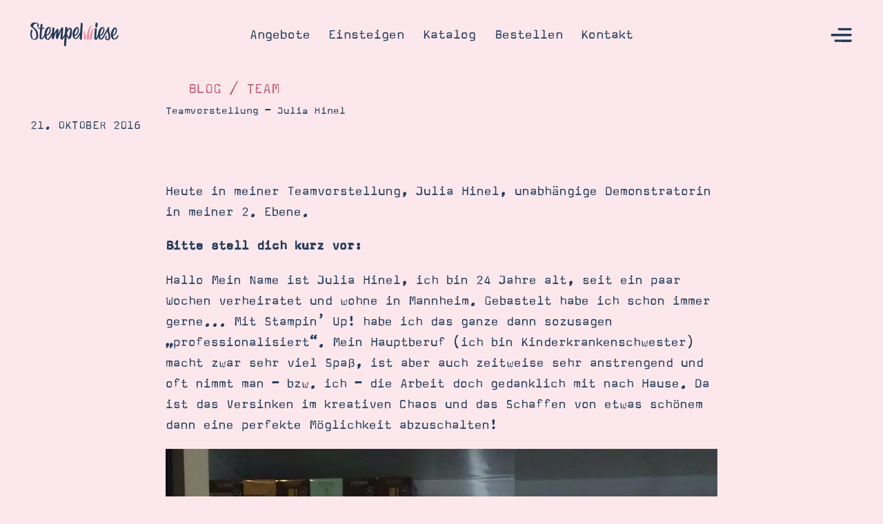

--- FILE ---
content_type: text/html; charset=UTF-8
request_url: https://stempelwiese.de/blog/teamvorstellung-julia-hinel
body_size: 19292
content:
<!doctype html>
 <html class="no-js" lang="de">
 <head>
   <meta charset="utf-8" />   
   <meta http-equiv="X-UA-Compatible" content="IE=edge,chrome=1" />
   <title>Teamvorstellung - Julia Hinel &bull; Stempelwiese</title>
   <meta name="viewport" content="width=device-width, initial-scale=1.0, user-scalable=yes" />
   <meta name="apple-mobile-web-app-capable" content="yes" />
   <meta name="theme-color" content="#f28ba1" />
   <link rel="apple-touch-icon" href="https://stempelwiese.de/wp-content/themes/stempelwiese/imgs/apple-touch-icon-precomposed.png" />   <link rel="icon" type="image/png" href="https://stempelwiese.de/wp-content/themes/stempelwiese/imgs/favicon.png" />   <link rel="preload" href="https://stempelwiese.de/wp-content/themes/stempelwiese/webfonts/FontFont-MagdaPro-Bold.woff2" as="font" crossorigin />
<link rel="preload" href="https://stempelwiese.de/wp-content/themes/stempelwiese/webfonts/FontFont-MagdaPro.woff2" as="font" crossorigin />
<link rel="preload" href="https://stempelwiese.de/wp-content/themes/stempelwiese/webfonts/stempelwiesev3.woff2" as="font" crossorigin />
      <!-- Google tag (gtag.js) consent mode dataLayer added by Site Kit -->
<script type="text/javascript" id="google_gtagjs-js-consent-mode-data-layer">
/* <![CDATA[ */
window.dataLayer = window.dataLayer || [];function gtag(){dataLayer.push(arguments);}
gtag('consent', 'default', {"ad_personalization":"denied","ad_storage":"denied","ad_user_data":"denied","analytics_storage":"denied","functionality_storage":"denied","security_storage":"denied","personalization_storage":"denied","region":["AT","BE","BG","CH","CY","CZ","DE","DK","EE","ES","FI","FR","GB","GR","HR","HU","IE","IS","IT","LI","LT","LU","LV","MT","NL","NO","PL","PT","RO","SE","SI","SK"],"wait_for_update":500});
window._googlesitekitConsentCategoryMap = {"statistics":["analytics_storage"],"marketing":["ad_storage","ad_user_data","ad_personalization"],"functional":["functionality_storage","security_storage"],"preferences":["personalization_storage"]};
window._googlesitekitConsents = {"ad_personalization":"denied","ad_storage":"denied","ad_user_data":"denied","analytics_storage":"denied","functionality_storage":"denied","security_storage":"denied","personalization_storage":"denied","region":["AT","BE","BG","CH","CY","CZ","DE","DK","EE","ES","FI","FR","GB","GR","HR","HU","IE","IS","IT","LI","LT","LU","LV","MT","NL","NO","PL","PT","RO","SE","SI","SK"],"wait_for_update":500};
/* ]]> */
</script>
<!-- End Google tag (gtag.js) consent mode dataLayer added by Site Kit -->

<!-- Suchmaschinen-Optimierung durch Rank Math PRO - https://rankmath.com/ -->
<meta name="description" content="Heute in meiner Teamvorstellung, Julia Hinel, unabhängige Demonstratorin in meiner 2. Ebene."/>
<meta name="robots" content="follow, index, max-snippet:-1, max-video-preview:-1, max-image-preview:large"/>
<link rel="canonical" href="https://stempelwiese.de/blog/teamvorstellung-julia-hinel" />
<meta property="og:locale" content="de_DE" />
<meta property="og:type" content="article" />
<meta property="og:title" content="Teamvorstellung - Julia Hinel &bull; Stempelwiese" />
<meta property="og:description" content="Heute in meiner Teamvorstellung, Julia Hinel, unabhängige Demonstratorin in meiner 2. Ebene." />
<meta property="og:url" content="https://stempelwiese.de/blog/teamvorstellung-julia-hinel" />
<meta property="og:site_name" content="Stempelwiese" />
<meta property="article:publisher" content="https://www.facebook.com/stempelwiese" />
<meta property="article:tag" content="teamvorstellung" />
<meta property="article:section" content="Team" />
<meta property="og:updated_time" content="2017-04-10T09:15:56+02:00" />
<meta property="og:image" content="https://stempelwiese.de/wp-content/uploads/2016/10/julia-hinel.jpg" />
<meta property="og:image:secure_url" content="https://stempelwiese.de/wp-content/uploads/2016/10/julia-hinel.jpg" />
<meta property="og:image:width" content="1000" />
<meta property="og:image:height" content="1000" />
<meta property="og:image:alt" content="Teamvorstellung &#8211; Julia Hinel" />
<meta property="og:image:type" content="image/jpeg" />
<meta property="article:published_time" content="2016-10-21T11:00:06+02:00" />
<meta property="article:modified_time" content="2017-04-10T09:15:56+02:00" />
<meta name="twitter:card" content="summary_large_image" />
<meta name="twitter:title" content="Teamvorstellung - Julia Hinel &bull; Stempelwiese" />
<meta name="twitter:description" content="Heute in meiner Teamvorstellung, Julia Hinel, unabhängige Demonstratorin in meiner 2. Ebene." />
<meta name="twitter:site" content="@stempelwiese" />
<meta name="twitter:creator" content="@stempelwiese" />
<meta name="twitter:image" content="https://stempelwiese.de/wp-content/uploads/2016/10/julia-hinel.jpg" />
<meta name="twitter:label1" content="Verfasst von" />
<meta name="twitter:data1" content="Steffi" />
<meta name="twitter:label2" content="Lesedauer" />
<meta name="twitter:data2" content="2 Minuten" />
<script type="application/ld+json" class="rank-math-schema-pro">{"@context":"https://schema.org","@graph":[{"@type":"Organization","@id":"https://stempelwiese.de/#organization","name":"Stempelwiese","url":"https://stempelwiese.de","sameAs":["https://www.facebook.com/stempelwiese","https://twitter.com/stempelwiese"],"logo":{"@type":"ImageObject","@id":"https://stempelwiese.de/#logo","url":"https://stempelwiese.de/wp-content/uploads/2016/07/Logo-2016-general.svg","contentUrl":"https://stempelwiese.de/wp-content/uploads/2016/07/Logo-2016-general.svg","caption":"Stempelwiese","inLanguage":"de"}},{"@type":"WebSite","@id":"https://stempelwiese.de/#website","url":"https://stempelwiese.de","name":"Stempelwiese","publisher":{"@id":"https://stempelwiese.de/#organization"},"inLanguage":"de"},{"@type":"ImageObject","@id":"https://stempelwiese.de/wp-content/uploads/2016/10/julia-hinel.jpg","url":"https://stempelwiese.de/wp-content/uploads/2016/10/julia-hinel.jpg","width":"1000","height":"1000","inLanguage":"de"},{"@type":"BreadcrumbList","@id":"https://stempelwiese.de/blog/teamvorstellung-julia-hinel#breadcrumb","itemListElement":[{"@type":"ListItem","position":"1","item":{"@id":"https://stempelwiese.de","name":"Startseite"}},{"@type":"ListItem","position":"2","item":{"@id":"https://stempelwiese.de/kategorie/team","name":"Team"}},{"@type":"ListItem","position":"3","item":{"@id":"https://stempelwiese.de/blog/teamvorstellung-julia-hinel","name":"Teamvorstellung &#8211; Julia Hinel"}}]},{"@type":"WebPage","@id":"https://stempelwiese.de/blog/teamvorstellung-julia-hinel#webpage","url":"https://stempelwiese.de/blog/teamvorstellung-julia-hinel","name":"Teamvorstellung - Julia Hinel &bull; Stempelwiese","datePublished":"2016-10-21T11:00:06+02:00","dateModified":"2017-04-10T09:15:56+02:00","isPartOf":{"@id":"https://stempelwiese.de/#website"},"primaryImageOfPage":{"@id":"https://stempelwiese.de/wp-content/uploads/2016/10/julia-hinel.jpg"},"inLanguage":"de","breadcrumb":{"@id":"https://stempelwiese.de/blog/teamvorstellung-julia-hinel#breadcrumb"}},{"@type":"Person","@id":"https://stempelwiese.de/blog/teamvorstellung-julia-hinel#author","name":"Steffi","image":{"@type":"ImageObject","@id":"https://secure.gravatar.com/avatar/6467cf5eedab246867814eb7343abb414b6577e9c3071ac0bf38819b0f5289cb?s=96&amp;d=mm&amp;r=g","url":"https://secure.gravatar.com/avatar/6467cf5eedab246867814eb7343abb414b6577e9c3071ac0bf38819b0f5289cb?s=96&amp;d=mm&amp;r=g","caption":"Steffi","inLanguage":"de"},"sameAs":["https://stempelwiese.de/"],"worksFor":{"@id":"https://stempelwiese.de/#organization"}},{"@type":"BlogPosting","headline":"Teamvorstellung - Julia Hinel &bull; Stempelwiese","datePublished":"2016-10-21T11:00:06+02:00","dateModified":"2017-04-10T09:15:56+02:00","articleSection":"Team","author":{"@id":"https://stempelwiese.de/blog/teamvorstellung-julia-hinel#author","name":"Steffi"},"publisher":{"@id":"https://stempelwiese.de/#organization"},"description":"Heute in meiner Teamvorstellung, Julia Hinel, unabh\u00e4ngige Demonstratorin in meiner 2. Ebene.","name":"Teamvorstellung - Julia Hinel &bull; Stempelwiese","@id":"https://stempelwiese.de/blog/teamvorstellung-julia-hinel#richSnippet","isPartOf":{"@id":"https://stempelwiese.de/blog/teamvorstellung-julia-hinel#webpage"},"image":{"@id":"https://stempelwiese.de/wp-content/uploads/2016/10/julia-hinel.jpg"},"inLanguage":"de","mainEntityOfPage":{"@id":"https://stempelwiese.de/blog/teamvorstellung-julia-hinel#webpage"}}]}</script>
<!-- /Rank Math WordPress SEO Plugin -->

<link rel='dns-prefetch' href='//stempelwiese.de' />
<link rel='dns-prefetch' href='//cdn.usefathom.com' />
<link rel='dns-prefetch' href='//stats.kommuni.com' />
<link rel='dns-prefetch' href='//www.googletagmanager.com' />
<style id='wp-img-auto-sizes-contain-inline-css' type='text/css'>
img:is([sizes=auto i],[sizes^="auto," i]){contain-intrinsic-size:3000px 1500px}
/*# sourceURL=wp-img-auto-sizes-contain-inline-css */
</style>
<link rel='stylesheet' id='style-splide-css' href='https://stempelwiese.de/wp-content/themes/stempelwiese/js/libs/splide/css/splide-core.min.css?ver=6.9' type='text/css' media='' />
<link rel='stylesheet' id='fontello-css' href='https://stempelwiese.de/wp-content/themes/stempelwiese/fontello/css/fontello.css?ver=6.9' type='text/css' media='' />
<link rel='stylesheet' id='webfonts-css' href='https://stempelwiese.de/wp-content/themes/stempelwiese/webfonts/webfonts.css?ver=6.9' type='text/css' media='' />
<link rel='stylesheet' id='style-system-css' href='https://stempelwiese.de/wp-content/themes/stempelwiese/css/system.css?ver=6.9' type='text/css' media='' />
<link rel='stylesheet' id='style-base-css' href='https://stempelwiese.de/wp-content/themes/stempelwiese/css/base.css?ver=6.9' type='text/css' media='' />
<link rel='stylesheet' id='style-headlines-css' href='https://stempelwiese.de/wp-content/themes/stempelwiese/css/headlines.css?ver=6.9' type='text/css' media='' />
<link rel='stylesheet' id='style-copies-css' href='https://stempelwiese.de/wp-content/themes/stempelwiese/css/copies.css?ver=6.9' type='text/css' media='' />
<link rel='stylesheet' id='style-buttons-css' href='https://stempelwiese.de/wp-content/themes/stempelwiese/css/buttons.css?ver=6.9' type='text/css' media='' />
<link rel='stylesheet' id='style-forms-css' href='https://stempelwiese.de/wp-content/themes/stempelwiese/css/forms.css?ver=6.9' type='text/css' media='' />
<link rel='stylesheet' id='style-header-css' href='https://stempelwiese.de/wp-content/themes/stempelwiese/css/header.css?ver=6.9' type='text/css' media='' />
<link rel='stylesheet' id='style-footer-css' href='https://stempelwiese.de/wp-content/themes/stempelwiese/css/footer.css?ver=6.9' type='text/css' media='' />
<link rel='stylesheet' id='style-css' href='https://stempelwiese.de/wp-content/themes/stempelwiese/style.css?ver=6.9' type='text/css' media='' />
<link rel='stylesheet' id='common-style-common-common-custom-pointer.css-css' href='https://stempelwiese.de/wp-content/themes/stempelwiese/css/common/common-custom-pointer.css?ver=6.9' type='text/css' media='' />
<link rel='stylesheet' id='common-style-common-common-deco.css-css' href='https://stempelwiese.de/wp-content/themes/stempelwiese/css/common/common-deco.css?ver=6.9' type='text/css' media='' />
<link rel='stylesheet' id='common-style-common-common-images.css-css' href='https://stempelwiese.de/wp-content/themes/stempelwiese/css/common/common-images.css?ver=6.9' type='text/css' media='' />
<link rel='stylesheet' id='common-style-common-common-misc.css-css' href='https://stempelwiese.de/wp-content/themes/stempelwiese/css/common/common-misc.css?ver=6.9' type='text/css' media='' />
<link rel='stylesheet' id='common-style-common-common-modules.css-css' href='https://stempelwiese.de/wp-content/themes/stempelwiese/css/common/common-modules.css?ver=6.9' type='text/css' media='' />
<link rel='stylesheet' id='common-style-common-common-objects.css-css' href='https://stempelwiese.de/wp-content/themes/stempelwiese/css/common/common-objects.css?ver=6.9' type='text/css' media='' />
<link rel='stylesheet' id='common-style-common-common-slider.css-css' href='https://stempelwiese.de/wp-content/themes/stempelwiese/css/common/common-slider.css?ver=6.9' type='text/css' media='' />
<link rel='stylesheet' id='module-style-blog-categories-css' href='https://stempelwiese.de/wp-content/themes/stempelwiese/modules/blog-categories/module-blog-categories.css?ver=6.9' type='text/css' media='' />
<link rel='stylesheet' id='module-style-blog-footer-css' href='https://stempelwiese.de/wp-content/themes/stempelwiese/modules/blog-footer/module-blog-footer.css?ver=6.9' type='text/css' media='' />
<link rel='stylesheet' id='module-style-blog-header-css' href='https://stempelwiese.de/wp-content/themes/stempelwiese/modules/blog-header/module-blog-header.css?ver=6.9' type='text/css' media='' />
<link rel='stylesheet' id='module-style-blog-tags-css' href='https://stempelwiese.de/wp-content/themes/stempelwiese/modules/blog-tags/module-blog-tags.css?ver=6.9' type='text/css' media='' />
<link rel='stylesheet' id='module-style-blog-teaser-css' href='https://stempelwiese.de/wp-content/themes/stempelwiese/modules/blog-teaser/module-blog-teaser.css?ver=6.9' type='text/css' media='' />
<link rel='stylesheet' id='module-style-catalogues-css' href='https://stempelwiese.de/wp-content/themes/stempelwiese/modules/catalogues/module-catalogues.css?ver=6.9' type='text/css' media='' />
<link rel='stylesheet' id='module-style-color-system-css' href='https://stempelwiese.de/wp-content/themes/stempelwiese/modules/color-system/module-color-system.css?ver=6.9' type='text/css' media='' />
<link rel='stylesheet' id='module-style-colors-css' href='https://stempelwiese.de/wp-content/themes/stempelwiese/modules/colors/module-colors.css?ver=6.9' type='text/css' media='' />
<link rel='stylesheet' id='module-style-copy-teaser-css' href='https://stempelwiese.de/wp-content/themes/stempelwiese/modules/copy-teaser/module-copy-teaser.css?ver=6.9' type='text/css' media='' />
<link rel='stylesheet' id='module-style-copy-with-note-css' href='https://stempelwiese.de/wp-content/themes/stempelwiese/modules/copy-with-note/module-copy-with-note.css?ver=6.9' type='text/css' media='' />
<link rel='stylesheet' id='module-style-copy-with-polaroids-css' href='https://stempelwiese.de/wp-content/themes/stempelwiese/modules/copy-with-polaroids/module-copy-with-polaroids.css?ver=6.9' type='text/css' media='' />
<link rel='stylesheet' id='module-style-cta-css' href='https://stempelwiese.de/wp-content/themes/stempelwiese/modules/cta/module-cta.css?ver=6.9' type='text/css' media='' />
<link rel='stylesheet' id='module-style-current-catalogues-css' href='https://stempelwiese.de/wp-content/themes/stempelwiese/modules/current-catalogues/module-current-catalogues.css?ver=6.9' type='text/css' media='' />
<link rel='stylesheet' id='module-style-current-deals-css' href='https://stempelwiese.de/wp-content/themes/stempelwiese/modules/current-deals/module-current-deals.css?ver=6.9' type='text/css' media='' />
<link rel='stylesheet' id='module-style-faqs-css' href='https://stempelwiese.de/wp-content/themes/stempelwiese/modules/faqs/module-faqs.css?ver=6.9' type='text/css' media='' />
<link rel='stylesheet' id='module-style-fluent-form-css' href='https://stempelwiese.de/wp-content/themes/stempelwiese/modules/fluent-form/module-fluent-form.css?ver=6.9' type='text/css' media='' />
<link rel='stylesheet' id='module-style-hero-home-css' href='https://stempelwiese.de/wp-content/themes/stempelwiese/modules/hero-home/module-hero-home.css?ver=6.9' type='text/css' media='' />
<link rel='stylesheet' id='module-style-hero-subpage-css' href='https://stempelwiese.de/wp-content/themes/stempelwiese/modules/hero-subpage/module-hero-subpage.css?ver=6.9' type='text/css' media='' />
<link rel='stylesheet' id='module-style-image-copy-teaser-css' href='https://stempelwiese.de/wp-content/themes/stempelwiese/modules/image-copy-teaser/module-image-copy-teaser.css?ver=6.9' type='text/css' media='' />
<link rel='stylesheet' id='module-style-image-copy-teaser-2-css' href='https://stempelwiese.de/wp-content/themes/stempelwiese/modules/image-copy-teaser-2/module-image-copy-teaser-2.css?ver=6.9' type='text/css' media='' />
<link rel='stylesheet' id='module-style-image-copy-with-note-css' href='https://stempelwiese.de/wp-content/themes/stempelwiese/modules/image-copy-with-note/module-image-copy-with-note.css?ver=6.9' type='text/css' media='' />
<link rel='stylesheet' id='module-style-image-grid-css' href='https://stempelwiese.de/wp-content/themes/stempelwiese/modules/image-grid/module-image-grid.css?ver=6.9' type='text/css' media='' />
<link rel='stylesheet' id='module-style-image-in-long-copy-css' href='https://stempelwiese.de/wp-content/themes/stempelwiese/modules/image-in-long-copy/module-image-in-long-copy.css?ver=6.9' type='text/css' media='' />
<link rel='stylesheet' id='module-style-long-copy-css' href='https://stempelwiese.de/wp-content/themes/stempelwiese/modules/long-copy/module-long-copy.css?ver=6.9' type='text/css' media='' />
<link rel='stylesheet' id='module-style-note-copy-css' href='https://stempelwiese.de/wp-content/themes/stempelwiese/modules/note-copy/module-note-copy.css?ver=6.9' type='text/css' media='' />
<link rel='stylesheet' id='module-style-note-type-a-css' href='https://stempelwiese.de/wp-content/themes/stempelwiese/modules/note-type-a/module-note-type-a.css?ver=6.9' type='text/css' media='' />
<link rel='stylesheet' id='module-style-note-type-b-css' href='https://stempelwiese.de/wp-content/themes/stempelwiese/modules/note-type-b/module-note-type-b.css?ver=6.9' type='text/css' media='' />
<link rel='stylesheet' id='module-style-note-type-c-css' href='https://stempelwiese.de/wp-content/themes/stempelwiese/modules/note-type-c/module-note-type-c.css?ver=6.9' type='text/css' media='' />
<link rel='stylesheet' id='module-style-note-type-d-css' href='https://stempelwiese.de/wp-content/themes/stempelwiese/modules/note-type-d/module-note-type-d.css?ver=6.9' type='text/css' media='' />
<link rel='stylesheet' id='module-style-promise-css' href='https://stempelwiese.de/wp-content/themes/stempelwiese/modules/promise/module-promise.css?ver=6.9' type='text/css' media='' />
<link rel='stylesheet' id='module-style-search-css' href='https://stempelwiese.de/wp-content/themes/stempelwiese/modules/search/module-search.css?ver=6.9' type='text/css' media='' />
<link rel='stylesheet' id='module-style-section-end-css' href='https://stempelwiese.de/wp-content/themes/stempelwiese/modules/section-end/module-section-end.css?ver=6.9' type='text/css' media='' />
<link rel='stylesheet' id='module-style-section-start-css' href='https://stempelwiese.de/wp-content/themes/stempelwiese/modules/section-start/module-section-start.css?ver=6.9' type='text/css' media='' />
<link rel='stylesheet' id='module-style-slider-type-a-css' href='https://stempelwiese.de/wp-content/themes/stempelwiese/modules/slider-type-a/module-slider-type-a.css?ver=6.9' type='text/css' media='' />
<link rel='stylesheet' id='module-style-slider-type-b-css' href='https://stempelwiese.de/wp-content/themes/stempelwiese/modules/slider-type-b/module-slider-type-b.css?ver=6.9' type='text/css' media='' />
<link rel='stylesheet' id='module-style-teaser-grid-a-css' href='https://stempelwiese.de/wp-content/themes/stempelwiese/modules/teaser-grid-a/module-teaser-grid-a.css?ver=6.9' type='text/css' media='' />
<link rel='stylesheet' id='module-style-teaser-grid-b-css' href='https://stempelwiese.de/wp-content/themes/stempelwiese/modules/teaser-grid-b/module-teaser-grid-b.css?ver=6.9' type='text/css' media='' />
<link rel='stylesheet' id='module-style-three-images-in-long-copy-css' href='https://stempelwiese.de/wp-content/themes/stempelwiese/modules/three-images-in-long-copy/module-three-images-in-long-copy.css?ver=6.9' type='text/css' media='' />
<link rel='stylesheet' id='module-style-two-images-in-long-copy-css' href='https://stempelwiese.de/wp-content/themes/stempelwiese/modules/two-images-in-long-copy/module-two-images-in-long-copy.css?ver=6.9' type='text/css' media='' />
<link rel='stylesheet' id='module-style-video-css' href='https://stempelwiese.de/wp-content/themes/stempelwiese/modules/video/module-video.css?ver=6.9' type='text/css' media='' />
<link rel='stylesheet' id='module-style-what-is-css' href='https://stempelwiese.de/wp-content/themes/stempelwiese/modules/what-is/module-what-is.css?ver=6.9' type='text/css' media='' />
<link rel='stylesheet' id='module-style-what-to-craft-css' href='https://stempelwiese.de/wp-content/themes/stempelwiese/modules/what-to-craft/module-what-to-craft.css?ver=6.9' type='text/css' media='' />
<style id='classic-theme-styles-inline-css' type='text/css'>
/*! This file is auto-generated */
.wp-block-button__link{color:#fff;background-color:#32373c;border-radius:9999px;box-shadow:none;text-decoration:none;padding:calc(.667em + 2px) calc(1.333em + 2px);font-size:1.125em}.wp-block-file__button{background:#32373c;color:#fff;text-decoration:none}
/*# sourceURL=/wp-includes/css/classic-themes.min.css */
</style>
<link rel='stylesheet' id='code-snippets-site-css-styles-css' href='https://stempelwiese.de/?code-snippets-css=1&#038;ver=9' type='text/css' media='all' />
<script type="text/javascript" src="https://stempelwiese.de/wp-content/themes/stempelwiese/js/libs/modernizr-3.6.0.min.js?ver=6.9" id="modernizr-js"></script>
<script type="text/javascript" src="https://cdn.usefathom.com/script.js" id="fathom-snippet-js" defer="defer" data-wp-strategy="defer" data-site="PXLBKAPL"   data-no-minify></script>
<script type="text/javascript" defer data-domain='stempelwiese.de' data-api='https://stats.kommuni.com/api/event' data-cfasync='false' src="https://stats.kommuni.com/js/plausible.outbound-links.file-downloads.pageview-props.js?ver=2.5.0" id="plausible-analytics-js"></script>
<script type="text/javascript" id="plausible-analytics-js-after">
/* <![CDATA[ */
window.plausible = window.plausible || function() { (window.plausible.q = window.plausible.q || []).push(arguments) }
//# sourceURL=plausible-analytics-js-after
/* ]]> */
</script>

<!-- Google Tag (gtac.js) durch Site-Kit hinzugefügt -->
<!-- Von Site Kit hinzugefügtes Google-Analytics-Snippet -->
<script type="text/javascript" src="https://www.googletagmanager.com/gtag/js?id=GT-5NRXS7C" id="google_gtagjs-js" async></script>
<script type="text/javascript" id="google_gtagjs-js-after">
/* <![CDATA[ */
window.dataLayer = window.dataLayer || [];function gtag(){dataLayer.push(arguments);}
gtag("set","linker",{"domains":["stempelwiese.de"]});
gtag("js", new Date());
gtag("set", "developer_id.dZTNiMT", true);
gtag("config", "GT-5NRXS7C", {"googlesitekit_post_type":"post"});
//# sourceURL=google_gtagjs-js-after
/* ]]> */
</script>
<meta name="generator" content="Site Kit by Google 1.168.0" /><style type="text/css" id="tve_global_variables">:root{--tcb-background-author-image:url(https://secure.gravatar.com/avatar/6467cf5eedab246867814eb7343abb414b6577e9c3071ac0bf38819b0f5289cb?s=256&d=mm&r=g);--tcb-background-user-image:url();--tcb-background-featured-image-thumbnail:url(https://stempelwiese.de/wp-content/uploads/2016/10/julia-hinel.jpg);}</style>
<script src="https://analytics.ahrefs.com/analytics.js" data-key="8w0naan3zepxonrNLZboZA" async></script>
<script type="text/javascript" id="google_gtagjs" src="https://stempelwiese.de/?local_ga_js=9bfd15852d0948cfe21f88fbf8fe2ac1" async="async"></script>
<script type="text/javascript" id="google_gtagjs-inline">
/* <![CDATA[ */
window.dataLayer = window.dataLayer || [];function gtag(){dataLayer.push(arguments);}gtag('js', new Date());gtag('config', 'G-Q0M9KG64JH', {'anonymize_ip': true} );
/* ]]> */
</script>
<style type="text/css" id="thrive-default-styles"></style><link rel="icon" href="https://stempelwiese.de/wp-content/uploads/2020/02/cropped-favicon-3-400x400.png" sizes="32x32" />
<link rel="icon" href="https://stempelwiese.de/wp-content/uploads/2020/02/cropped-favicon-3-400x400.png" sizes="192x192" />
<link rel="apple-touch-icon" href="https://stempelwiese.de/wp-content/uploads/2020/02/cropped-favicon-3-400x400.png" />
<meta name="msapplication-TileImage" content="https://stempelwiese.de/wp-content/uploads/2020/02/cropped-favicon-3-400x400.png" />
		<style type="text/css" id="wp-custom-css">
			.module-long-copy:first-child .module-header+.module-body {
    margin-top: calc(55* var(--base-unit));
}
.module-long-copy .module-inner {
    padding-bottom: max(85px, calc(50* var(--base-unit)));
}		</style>
		 <style id='global-styles-inline-css' type='text/css'>
:root{--wp--preset--aspect-ratio--square: 1;--wp--preset--aspect-ratio--4-3: 4/3;--wp--preset--aspect-ratio--3-4: 3/4;--wp--preset--aspect-ratio--3-2: 3/2;--wp--preset--aspect-ratio--2-3: 2/3;--wp--preset--aspect-ratio--16-9: 16/9;--wp--preset--aspect-ratio--9-16: 9/16;--wp--preset--color--black: #000000;--wp--preset--color--cyan-bluish-gray: #abb8c3;--wp--preset--color--white: #ffffff;--wp--preset--color--pale-pink: #f78da7;--wp--preset--color--vivid-red: #cf2e2e;--wp--preset--color--luminous-vivid-orange: #ff6900;--wp--preset--color--luminous-vivid-amber: #fcb900;--wp--preset--color--light-green-cyan: #7bdcb5;--wp--preset--color--vivid-green-cyan: #00d084;--wp--preset--color--pale-cyan-blue: #8ed1fc;--wp--preset--color--vivid-cyan-blue: #0693e3;--wp--preset--color--vivid-purple: #9b51e0;--wp--preset--gradient--vivid-cyan-blue-to-vivid-purple: linear-gradient(135deg,rgb(6,147,227) 0%,rgb(155,81,224) 100%);--wp--preset--gradient--light-green-cyan-to-vivid-green-cyan: linear-gradient(135deg,rgb(122,220,180) 0%,rgb(0,208,130) 100%);--wp--preset--gradient--luminous-vivid-amber-to-luminous-vivid-orange: linear-gradient(135deg,rgb(252,185,0) 0%,rgb(255,105,0) 100%);--wp--preset--gradient--luminous-vivid-orange-to-vivid-red: linear-gradient(135deg,rgb(255,105,0) 0%,rgb(207,46,46) 100%);--wp--preset--gradient--very-light-gray-to-cyan-bluish-gray: linear-gradient(135deg,rgb(238,238,238) 0%,rgb(169,184,195) 100%);--wp--preset--gradient--cool-to-warm-spectrum: linear-gradient(135deg,rgb(74,234,220) 0%,rgb(151,120,209) 20%,rgb(207,42,186) 40%,rgb(238,44,130) 60%,rgb(251,105,98) 80%,rgb(254,248,76) 100%);--wp--preset--gradient--blush-light-purple: linear-gradient(135deg,rgb(255,206,236) 0%,rgb(152,150,240) 100%);--wp--preset--gradient--blush-bordeaux: linear-gradient(135deg,rgb(254,205,165) 0%,rgb(254,45,45) 50%,rgb(107,0,62) 100%);--wp--preset--gradient--luminous-dusk: linear-gradient(135deg,rgb(255,203,112) 0%,rgb(199,81,192) 50%,rgb(65,88,208) 100%);--wp--preset--gradient--pale-ocean: linear-gradient(135deg,rgb(255,245,203) 0%,rgb(182,227,212) 50%,rgb(51,167,181) 100%);--wp--preset--gradient--electric-grass: linear-gradient(135deg,rgb(202,248,128) 0%,rgb(113,206,126) 100%);--wp--preset--gradient--midnight: linear-gradient(135deg,rgb(2,3,129) 0%,rgb(40,116,252) 100%);--wp--preset--font-size--small: 13px;--wp--preset--font-size--medium: 20px;--wp--preset--font-size--large: 36px;--wp--preset--font-size--x-large: 42px;--wp--preset--spacing--20: 0.44rem;--wp--preset--spacing--30: 0.67rem;--wp--preset--spacing--40: 1rem;--wp--preset--spacing--50: 1.5rem;--wp--preset--spacing--60: 2.25rem;--wp--preset--spacing--70: 3.38rem;--wp--preset--spacing--80: 5.06rem;--wp--preset--shadow--natural: 6px 6px 9px rgba(0, 0, 0, 0.2);--wp--preset--shadow--deep: 12px 12px 50px rgba(0, 0, 0, 0.4);--wp--preset--shadow--sharp: 6px 6px 0px rgba(0, 0, 0, 0.2);--wp--preset--shadow--outlined: 6px 6px 0px -3px rgb(255, 255, 255), 6px 6px rgb(0, 0, 0);--wp--preset--shadow--crisp: 6px 6px 0px rgb(0, 0, 0);}:where(.is-layout-flex){gap: 0.5em;}:where(.is-layout-grid){gap: 0.5em;}body .is-layout-flex{display: flex;}.is-layout-flex{flex-wrap: wrap;align-items: center;}.is-layout-flex > :is(*, div){margin: 0;}body .is-layout-grid{display: grid;}.is-layout-grid > :is(*, div){margin: 0;}:where(.wp-block-columns.is-layout-flex){gap: 2em;}:where(.wp-block-columns.is-layout-grid){gap: 2em;}:where(.wp-block-post-template.is-layout-flex){gap: 1.25em;}:where(.wp-block-post-template.is-layout-grid){gap: 1.25em;}.has-black-color{color: var(--wp--preset--color--black) !important;}.has-cyan-bluish-gray-color{color: var(--wp--preset--color--cyan-bluish-gray) !important;}.has-white-color{color: var(--wp--preset--color--white) !important;}.has-pale-pink-color{color: var(--wp--preset--color--pale-pink) !important;}.has-vivid-red-color{color: var(--wp--preset--color--vivid-red) !important;}.has-luminous-vivid-orange-color{color: var(--wp--preset--color--luminous-vivid-orange) !important;}.has-luminous-vivid-amber-color{color: var(--wp--preset--color--luminous-vivid-amber) !important;}.has-light-green-cyan-color{color: var(--wp--preset--color--light-green-cyan) !important;}.has-vivid-green-cyan-color{color: var(--wp--preset--color--vivid-green-cyan) !important;}.has-pale-cyan-blue-color{color: var(--wp--preset--color--pale-cyan-blue) !important;}.has-vivid-cyan-blue-color{color: var(--wp--preset--color--vivid-cyan-blue) !important;}.has-vivid-purple-color{color: var(--wp--preset--color--vivid-purple) !important;}.has-black-background-color{background-color: var(--wp--preset--color--black) !important;}.has-cyan-bluish-gray-background-color{background-color: var(--wp--preset--color--cyan-bluish-gray) !important;}.has-white-background-color{background-color: var(--wp--preset--color--white) !important;}.has-pale-pink-background-color{background-color: var(--wp--preset--color--pale-pink) !important;}.has-vivid-red-background-color{background-color: var(--wp--preset--color--vivid-red) !important;}.has-luminous-vivid-orange-background-color{background-color: var(--wp--preset--color--luminous-vivid-orange) !important;}.has-luminous-vivid-amber-background-color{background-color: var(--wp--preset--color--luminous-vivid-amber) !important;}.has-light-green-cyan-background-color{background-color: var(--wp--preset--color--light-green-cyan) !important;}.has-vivid-green-cyan-background-color{background-color: var(--wp--preset--color--vivid-green-cyan) !important;}.has-pale-cyan-blue-background-color{background-color: var(--wp--preset--color--pale-cyan-blue) !important;}.has-vivid-cyan-blue-background-color{background-color: var(--wp--preset--color--vivid-cyan-blue) !important;}.has-vivid-purple-background-color{background-color: var(--wp--preset--color--vivid-purple) !important;}.has-black-border-color{border-color: var(--wp--preset--color--black) !important;}.has-cyan-bluish-gray-border-color{border-color: var(--wp--preset--color--cyan-bluish-gray) !important;}.has-white-border-color{border-color: var(--wp--preset--color--white) !important;}.has-pale-pink-border-color{border-color: var(--wp--preset--color--pale-pink) !important;}.has-vivid-red-border-color{border-color: var(--wp--preset--color--vivid-red) !important;}.has-luminous-vivid-orange-border-color{border-color: var(--wp--preset--color--luminous-vivid-orange) !important;}.has-luminous-vivid-amber-border-color{border-color: var(--wp--preset--color--luminous-vivid-amber) !important;}.has-light-green-cyan-border-color{border-color: var(--wp--preset--color--light-green-cyan) !important;}.has-vivid-green-cyan-border-color{border-color: var(--wp--preset--color--vivid-green-cyan) !important;}.has-pale-cyan-blue-border-color{border-color: var(--wp--preset--color--pale-cyan-blue) !important;}.has-vivid-cyan-blue-border-color{border-color: var(--wp--preset--color--vivid-cyan-blue) !important;}.has-vivid-purple-border-color{border-color: var(--wp--preset--color--vivid-purple) !important;}.has-vivid-cyan-blue-to-vivid-purple-gradient-background{background: var(--wp--preset--gradient--vivid-cyan-blue-to-vivid-purple) !important;}.has-light-green-cyan-to-vivid-green-cyan-gradient-background{background: var(--wp--preset--gradient--light-green-cyan-to-vivid-green-cyan) !important;}.has-luminous-vivid-amber-to-luminous-vivid-orange-gradient-background{background: var(--wp--preset--gradient--luminous-vivid-amber-to-luminous-vivid-orange) !important;}.has-luminous-vivid-orange-to-vivid-red-gradient-background{background: var(--wp--preset--gradient--luminous-vivid-orange-to-vivid-red) !important;}.has-very-light-gray-to-cyan-bluish-gray-gradient-background{background: var(--wp--preset--gradient--very-light-gray-to-cyan-bluish-gray) !important;}.has-cool-to-warm-spectrum-gradient-background{background: var(--wp--preset--gradient--cool-to-warm-spectrum) !important;}.has-blush-light-purple-gradient-background{background: var(--wp--preset--gradient--blush-light-purple) !important;}.has-blush-bordeaux-gradient-background{background: var(--wp--preset--gradient--blush-bordeaux) !important;}.has-luminous-dusk-gradient-background{background: var(--wp--preset--gradient--luminous-dusk) !important;}.has-pale-ocean-gradient-background{background: var(--wp--preset--gradient--pale-ocean) !important;}.has-electric-grass-gradient-background{background: var(--wp--preset--gradient--electric-grass) !important;}.has-midnight-gradient-background{background: var(--wp--preset--gradient--midnight) !important;}.has-small-font-size{font-size: var(--wp--preset--font-size--small) !important;}.has-medium-font-size{font-size: var(--wp--preset--font-size--medium) !important;}.has-large-font-size{font-size: var(--wp--preset--font-size--large) !important;}.has-x-large-font-size{font-size: var(--wp--preset--font-size--x-large) !important;}
/*# sourceURL=global-styles-inline-css */
</style>
</head>



 <body class="wp-singular post-template-default single single-post postid-123040 single-format-standard wp-embed-responsive wp-theme-stempelwiese  page-teamvorstellung-julia-hinel" data-site-name="Stempelwiese" data-site-url="https://stempelwiese.de/" data-ajax-url="https://stempelwiese.de/wp-content/themes/stempelwiese/ajax.php">

  



  <div class="barba-outer sn-pt-enter-active sn-pt-enter" data-barba="wrapper">
  <div class="barba-container" data-barba="container" data-body-class="wp-singular post-template-default single single-post postid-123040 single-format-standard wp-embed-responsive wp-theme-stempelwiese  page-teamvorstellung-julia-hinel" data-lang="de">
  <div class="container">




    <header class="main" role="banner">
      <div class="inner">
        
        <div class="col-set">

          <div class="col-1">
            <div class="site-title">
              <a href="https://stempelwiese.de/" aria-label="Stempelwiese">
                <span class="svg-wrap"><svg width="143" height="65" viewBox="0 0 143 65" fill="none" xmlns="http://www.w3.org/2000/svg">  <path d="M127.416 6.784c4.689 5.465 4.732 14.806 2.101 21.474-2.63 6.668-7.995 10.733-12.684 17.32-4.689 6.587-8.729 15.748-15.499 18.502-6.77 2.755-16.294-.946-23.372-7.528-7.077-6.583-11.685-16.113-11.236-25.19.45-9.076 5.994-17.665 13.072-23.13C86.876 2.766 95.458.419 104.433.05c8.975-.37 18.29 1.263 22.983 6.734z" fill="#FCE8EC"/>  <path d="M63.843 23.497c-1.38 0-3.192 2.972-3.872 3.614 0-.576.18-2.576.175-2.94 0-1.23-2.246-1.886-3.31-1.886-.085 0-.52 5.01-1.007 10.931-1.017 2.18-3.168 6.605-3.537 6.605-.369 0 .946-12.403.842-14.885 0-1.184-1.443-2.18-2.133-2.18S45.323 33.914 45.12 34.32c0-1.123.43-5.52.587-7.03.104-1.028-1.513-1.844-2.364-1.844-.525 0-4.866 7.751-4.866 7.751 0-.608.275-6.072.587-8.436 0-.872-1.934-1.684-2.875-1.684-.284 0-.662 3.892-.984 7.992-.7 1.52-5.168 11.046-7.664 11.04-.539 0-1.073-2.48-1.248-5.784 4.61-.292 6.889-4.86 6.808-9.804-.038-2.359-.945-4.293-2.978-4.246-2.639.043-6.904 4.143-7.192 11.154-.024.504-.028.971-.033 1.415-1.253 2.227-3.783 6.43-4.889 6.43-.369 0 .501-9.11 1.144-15.701 1.376.08 2.755.092 4.133.033-.662-1.552-1.67-1.741-1.67-1.741l-2.283-.113c.255-2.605.44-4.525.44-4.803 0-.66-1.996-1.619-2.733-1.642-.26 0-.61 2.718-.946 6.29l-4.463-.218c.14.388.358.743.64 1.043.284.3.626.54 1.005.703 0 0 1.111.113 2.657.236-.51 5.718-.945 12.696-1.04 14.527 0 1.887 1.636 2.934 3.707 2.934 1.21 0 3.144-2.656 4.51-4.812.322 2.066.998 3.232 1.892 4.185 1.03 1.085 2.615 1.297 4.165 1.297 1.892 0 4.8-5.926 5.674-7.407-.17 2.52-.279 4.397-.279 4.397 0 1.203 2.029 2.156 2.79 2.156.26 0 3.064-10.016 4.728-12.012-.274 1.382-.648 6.822-.77 9.696-.053 1.212 1.503 1.887 2.709 1.887.472 0 5.352-12.71 5.905-13.904-.354 2.302-1.116 11.663-1.116 13.135 0 1.194 1.655 1.731 2.894 1.731.903 0 2.813-3.67 3.782-5.567-.576 7.21-1.115 14.305-1.115 14.598 0 1.108 2.203 1.92 3.158 1.92.303 0 1.348-15.513 1.475-16.617.486 1.254 1.121 2.445 1.892 3.548.553.788 1.03 1.104 2.463 1.09 3.513 0 4.671-12.739 3.759-16.263-.549-1.595-2.714-2.383-3.272-2.383zm-32.823.34c.813 1.755-.298 10.535-4.77 10.95-.048-3.92 2.453-9.917 4.77-10.95zm30.894 15.838c-.832-2.047-1.858-3.953-2.54-5.926-.17-.674-.107-1.386.18-2.019.653-1.505 3.688-6.233 4.894-6.605.577 2.151-1.073 12.116-2.534 14.55zM82.098 15.386c-.312 0-.998 8.309-1.537 15.608-2.038 3.822-5.404 9.997-7.499 9.997-.751 0-1.13-2.406-1.3-4.293.43-.033.946-.061 1.31-.061 3.357 0 5.575-5.95 5.575-9.149 0-1.476-.44-4.86-2.96-4.86-3.093 0-7.362 5.54-7.362 11.197 0 1.458.094 4.303 1.57 6.662.737 1.184 2.747 1.835 4.18 1.835 2.122 0 4.614-4.086 6.188-7.157-.24 3.444-.416 6.086-.444 6.577-.052.972 2.123 1.75 3.12 1.75.691 0 1.745-23.51 1.783-25.888.024-1.463-1.669-2.217-2.624-2.217zM76.58 24.61c.899 3.18-.945 10.512-4.695 10.512h-.232v-.51c-.009-3.057 2.554-9.223 4.927-10.002z" fill="#223A59"/>  <path d="M6.358 23.837c-.423-.212-.805-.496-1.13-.84-.333-.392-.542-.875-.6-1.386-.034-2.633 2.567-4.936 5.2-4.671 1.556.155 2.057.858 1.59 2.387-.26.703-.562 1.39-.904 2.057 1.541 1.463 2.222 1.354 2.993-.425.77-1.778.298-3.472-1.418-4.401-2.179-1.25-4.74-1.662-7.202-1.156-.903.189-1.75.586-2.472 1.16-.722.573-1.3 1.306-1.688 2.142-.8 1.552-.61 2.638.68 3.803.673.578 1.384 1.109 2.128 1.59 4.544 3.076 6.147 7.605 6.241 12.805-.043 1.173-.367 2.318-.945 3.34-.309.62-.798 1.132-1.404 1.47-.606.336-1.3.482-1.991.417-1.418-.136-1.967-1.415-2.298-2.642-.695-2.511-.87-5.138-.51-7.719.189-1.316.619-2.594.983-4.071-1.664-.944-2.298-.76-2.95 1.01-.085.22-.153.448-.204.679-.651 3.131-.606 6.367.133 9.479.974 4.066 6.307 5.661 9.484 3.689.574-.313 1.074-.746 1.467-1.268.392-.523.668-1.123.807-1.761.259-1.224.376-2.472.35-3.722-.198-4.964-1.89-9.196-6.34-11.965zM127.895 24.597c.256-.543-.543-1.888-1.574-1.888-.61 0-10.284 19.028-11.82 19.061-.79 0-1.457-3.302-1.372-4.774v-.146h.09c4.544-.1 6.908-6.95 6.837-10.239-.038-1.797-.591-4.104-3.111-4.053-4.255.09-7.21 7.186-7.192 11.23-.704 1.986-2.515 6.907-3.167 7.034-.317 0 .879-12.007 1.134-14.498.104-.996-1.73-1.968-2.671-1.968-.539 0-1.537 11.913-1.537 16.683 0 1.5 2.014 2.472 2.837 2.472 1.731 0 2.984-2.896 3.74-5.388.402 2.482 1.064 3.52 1.603 4.034.832.784 2.615.977 3.608.944.912 0 1.815-.74 2.756-1.967 1.419-1.855 6.473-11.432 6.563-11.418.61 2.51 1.976 6.251 2.165 8.865 0 2.623-.856 3.727-2.099 3.746-1.05 0-1.418-.943-1.418-1.977-.002-.431.084-.859.253-1.256.169-.398.418-.757.73-1.056.028-.518-.307-1-1.314-1-.639 0-1.646 1.307-1.646 3.59.002.486.1.967.29 1.414.189.448.465.853.813 1.193.347.34.759.608 1.211.789.452.18.935.269 1.421.261 2.752 0 4.549-2.651 4.549-5.987 0-4.242-3.305-9.979-1.679-13.701zm-10.231-.793c1.659 2.741-1.419 11.281-4.577 11.696v-.594c-.085-2.524 2.094-9.564 4.577-11.102zM141.679 35.703c-.322 0-2.733 5.709-5.863 5.709-.397 0-1.674-1.416-2-4.36 1.858 0 6.288-2.897 6.288-8.761 0-1.75-.378-4.964-2.837-4.964-3.636 0-6.945 7.474-6.945 10.984 0 2.953.808 6.02 2.364 7.417 1.144 1.033 2.837 1.189 4.118 1.189 2.501 0 5.939-4.18 5.939-5.95-.035-.291-.154-.566-.343-.79-.189-.225-.44-.39-.721-.474zM137.754 25.1c1.953 3.119-1.361 10.295-4.019 10.54.005-3.878 1.561-8.393 4.019-10.54zM107.929 23.535c.52 0 1.059-5.874 1.068-6.51.01-.638-1.664-1.798-2.572-1.784-.813 0-1.277 5.213-1.296 6.605-.009.906 1.66 1.69 2.8 1.69z" fill="#223A59"/>  <path d="M91.433 40.765c0 2.01.567 2.7 2.364 2.7.983 0 1.068-.685 1.068-3.087 0-4.052 1.258-16.102 5.102-21.811-2.752 1.925-8.534 8.346-8.534 22.198z" fill="#F28CA2"/>  <path d="M96.142 41.223c0 1.703.449 1.94 1.418 1.94.884 0 2.076-.298 2.076-2.266.255-4.458-.199-7.525 3.607-17.636-5.598 5.341-6.822 12.984-7.101 17.962zM86.983 41.158c.047 1.028.652 1.618 2.061 1.618.989-.047 1.24-.264 1.249-1.26 0-1.439 0-8.299-4.922-14.055 2.293 5.195 1.508 11.38 1.612 13.697z" fill="#F28CA2"/></svg></span>              </a>
            </div>
          </div>
        
          <div class="col-2">
            <nav class="header cpy-20">
              <div class="inner">
                <div class="menu-header-navigation-2024-container"><ul id="menubar" class="menu "><li ><a  href="https://stempelwiese.de/angebote"><span><span class="title-wrap">Angebote</span></span><span aria-hidden="true"><svg width="178" height="52" viewBox="0 0 178 52" xmlns="http://www.w3.org/2000/svg">  <path d="M60.495 50v-1.5V50zM27.816 16.115c.794-.239 1.243-1.076 1.004-1.869-.239-.793-1.075-1.243-1.868-1.004l.864 2.873zM174.5 33.479c0 1.484-.729 2.902-2.426 4.294-1.723 1.413-4.332 2.697-7.774 3.833-6.873 2.268-16.627 3.805-28.008 4.835-22.735 2.058-51.537 2.059-75.797 2.059v3c24.22 0 53.17.001 76.068-2.071 11.435-1.035 21.467-2.595 28.677-4.974 3.599-1.188 6.604-2.614 8.737-4.363 2.158-1.77 3.523-3.967 3.523-6.613h-3zM60.495 48.5h-.148v3h.148v-3zm-.148 0c-14.547 0-26.701-1.328-36.019-3.515-9.385-2.204-15.664-5.228-18.713-8.442-1.493-1.573-2.127-3.097-2.115-4.54.012-1.451.68-3.096 2.34-4.898 3.372-3.657 10.439-7.517 21.976-10.99l-.865-2.873c-11.654 3.509-19.377 7.556-23.317 11.83C1.64 27.237.52 29.564.5 31.98c-.02 2.424 1.07 4.66 2.939 6.63 3.673 3.87 10.674 7.059 20.204 9.296C33.24 50.158 45.634 51.5 60.347 51.5v-3zM12.973 11.887C56.985 2.792 97.637 1.208 127.22 5.537c14.805 2.167 26.731 5.799 34.911 10.629 8.179 4.83 12.369 10.688 12.369 17.313h3c0-8.115-5.192-14.788-13.844-19.897-8.652-5.108-21.008-8.819-36.001-11.013C97.642-1.823 56.628-.197 12.366 8.95l.607 2.938z" fill="#F28CA2" fill-rule="nonzero"/></svg></span></a></li><li ><a  href="https://stempelwiese.de/stampin-up-demonstrator"><span><span class="title-wrap">Einsteigen</span></span><span aria-hidden="true"><svg width="178" height="52" viewBox="0 0 178 52" xmlns="http://www.w3.org/2000/svg">  <path d="M60.495 50v-1.5V50zM27.816 16.115c.794-.239 1.243-1.076 1.004-1.869-.239-.793-1.075-1.243-1.868-1.004l.864 2.873zM174.5 33.479c0 1.484-.729 2.902-2.426 4.294-1.723 1.413-4.332 2.697-7.774 3.833-6.873 2.268-16.627 3.805-28.008 4.835-22.735 2.058-51.537 2.059-75.797 2.059v3c24.22 0 53.17.001 76.068-2.071 11.435-1.035 21.467-2.595 28.677-4.974 3.599-1.188 6.604-2.614 8.737-4.363 2.158-1.77 3.523-3.967 3.523-6.613h-3zM60.495 48.5h-.148v3h.148v-3zm-.148 0c-14.547 0-26.701-1.328-36.019-3.515-9.385-2.204-15.664-5.228-18.713-8.442-1.493-1.573-2.127-3.097-2.115-4.54.012-1.451.68-3.096 2.34-4.898 3.372-3.657 10.439-7.517 21.976-10.99l-.865-2.873c-11.654 3.509-19.377 7.556-23.317 11.83C1.64 27.237.52 29.564.5 31.98c-.02 2.424 1.07 4.66 2.939 6.63 3.673 3.87 10.674 7.059 20.204 9.296C33.24 50.158 45.634 51.5 60.347 51.5v-3zM12.973 11.887C56.985 2.792 97.637 1.208 127.22 5.537c14.805 2.167 26.731 5.799 34.911 10.629 8.179 4.83 12.369 10.688 12.369 17.313h3c0-8.115-5.192-14.788-13.844-19.897-8.652-5.108-21.008-8.819-36.001-11.013C97.642-1.823 56.628-.197 12.366 8.95l.607 2.938z" fill="#F28CA2" fill-rule="nonzero"/></svg></span></a></li><li ><a  href="https://stempelwiese.de/stampin-up-katalog"><span><span class="title-wrap">Katalog</span></span><span aria-hidden="true"><svg width="178" height="52" viewBox="0 0 178 52" xmlns="http://www.w3.org/2000/svg">  <path d="M60.495 50v-1.5V50zM27.816 16.115c.794-.239 1.243-1.076 1.004-1.869-.239-.793-1.075-1.243-1.868-1.004l.864 2.873zM174.5 33.479c0 1.484-.729 2.902-2.426 4.294-1.723 1.413-4.332 2.697-7.774 3.833-6.873 2.268-16.627 3.805-28.008 4.835-22.735 2.058-51.537 2.059-75.797 2.059v3c24.22 0 53.17.001 76.068-2.071 11.435-1.035 21.467-2.595 28.677-4.974 3.599-1.188 6.604-2.614 8.737-4.363 2.158-1.77 3.523-3.967 3.523-6.613h-3zM60.495 48.5h-.148v3h.148v-3zm-.148 0c-14.547 0-26.701-1.328-36.019-3.515-9.385-2.204-15.664-5.228-18.713-8.442-1.493-1.573-2.127-3.097-2.115-4.54.012-1.451.68-3.096 2.34-4.898 3.372-3.657 10.439-7.517 21.976-10.99l-.865-2.873c-11.654 3.509-19.377 7.556-23.317 11.83C1.64 27.237.52 29.564.5 31.98c-.02 2.424 1.07 4.66 2.939 6.63 3.673 3.87 10.674 7.059 20.204 9.296C33.24 50.158 45.634 51.5 60.347 51.5v-3zM12.973 11.887C56.985 2.792 97.637 1.208 127.22 5.537c14.805 2.167 26.731 5.799 34.911 10.629 8.179 4.83 12.369 10.688 12.369 17.313h3c0-8.115-5.192-14.788-13.844-19.897-8.652-5.108-21.008-8.819-36.001-11.013C97.642-1.823 56.628-.197 12.366 8.95l.607 2.938z" fill="#F28CA2" fill-rule="nonzero"/></svg></span></a></li><li ><a  href="https://stempelwiese.de/stampin-up-bestellen"><span><span class="title-wrap">Bestellen</span></span><span aria-hidden="true"><svg width="178" height="52" viewBox="0 0 178 52" xmlns="http://www.w3.org/2000/svg">  <path d="M60.495 50v-1.5V50zM27.816 16.115c.794-.239 1.243-1.076 1.004-1.869-.239-.793-1.075-1.243-1.868-1.004l.864 2.873zM174.5 33.479c0 1.484-.729 2.902-2.426 4.294-1.723 1.413-4.332 2.697-7.774 3.833-6.873 2.268-16.627 3.805-28.008 4.835-22.735 2.058-51.537 2.059-75.797 2.059v3c24.22 0 53.17.001 76.068-2.071 11.435-1.035 21.467-2.595 28.677-4.974 3.599-1.188 6.604-2.614 8.737-4.363 2.158-1.77 3.523-3.967 3.523-6.613h-3zM60.495 48.5h-.148v3h.148v-3zm-.148 0c-14.547 0-26.701-1.328-36.019-3.515-9.385-2.204-15.664-5.228-18.713-8.442-1.493-1.573-2.127-3.097-2.115-4.54.012-1.451.68-3.096 2.34-4.898 3.372-3.657 10.439-7.517 21.976-10.99l-.865-2.873c-11.654 3.509-19.377 7.556-23.317 11.83C1.64 27.237.52 29.564.5 31.98c-.02 2.424 1.07 4.66 2.939 6.63 3.673 3.87 10.674 7.059 20.204 9.296C33.24 50.158 45.634 51.5 60.347 51.5v-3zM12.973 11.887C56.985 2.792 97.637 1.208 127.22 5.537c14.805 2.167 26.731 5.799 34.911 10.629 8.179 4.83 12.369 10.688 12.369 17.313h3c0-8.115-5.192-14.788-13.844-19.897-8.652-5.108-21.008-8.819-36.001-11.013C97.642-1.823 56.628-.197 12.366 8.95l.607 2.938z" fill="#F28CA2" fill-rule="nonzero"/></svg></span></a></li><li ><a  href="https://stempelwiese.de/kontakt"><span><span class="title-wrap">Kontakt</span></span><span aria-hidden="true"><svg width="178" height="52" viewBox="0 0 178 52" xmlns="http://www.w3.org/2000/svg">  <path d="M60.495 50v-1.5V50zM27.816 16.115c.794-.239 1.243-1.076 1.004-1.869-.239-.793-1.075-1.243-1.868-1.004l.864 2.873zM174.5 33.479c0 1.484-.729 2.902-2.426 4.294-1.723 1.413-4.332 2.697-7.774 3.833-6.873 2.268-16.627 3.805-28.008 4.835-22.735 2.058-51.537 2.059-75.797 2.059v3c24.22 0 53.17.001 76.068-2.071 11.435-1.035 21.467-2.595 28.677-4.974 3.599-1.188 6.604-2.614 8.737-4.363 2.158-1.77 3.523-3.967 3.523-6.613h-3zM60.495 48.5h-.148v3h.148v-3zm-.148 0c-14.547 0-26.701-1.328-36.019-3.515-9.385-2.204-15.664-5.228-18.713-8.442-1.493-1.573-2.127-3.097-2.115-4.54.012-1.451.68-3.096 2.34-4.898 3.372-3.657 10.439-7.517 21.976-10.99l-.865-2.873c-11.654 3.509-19.377 7.556-23.317 11.83C1.64 27.237.52 29.564.5 31.98c-.02 2.424 1.07 4.66 2.939 6.63 3.673 3.87 10.674 7.059 20.204 9.296C33.24 50.158 45.634 51.5 60.347 51.5v-3zM12.973 11.887C56.985 2.792 97.637 1.208 127.22 5.537c14.805 2.167 26.731 5.799 34.911 10.629 8.179 4.83 12.369 10.688 12.369 17.313h3c0-8.115-5.192-14.788-13.844-19.897-8.652-5.108-21.008-8.819-36.001-11.013C97.642-1.823 56.628-.197 12.366 8.95l.607 2.938z" fill="#F28CA2" fill-rule="nonzero"/></svg></span></a></li>
</ul></div>              </div>
            </nav>
          </div>
          
          <div class="col-3">
            <button type="button" tabindex="0" aria-label="Menu" aria-haspopup="true" aria-expanded="false" aria-controls="flyout" class="btn-burger btn-menu">
              <span class="open"><span aria-hidden="true"><svg width="31" height="21" viewBox="0 0 31 21" fill="none" xmlns="http://www.w3.org/2000/svg">  <path d="M30.007 1.614c0 1.139-.034 1.745-1.06 1.798-2.042.106-5.56.065-9.243.022-2.406-.028-4.884-.057-7.068-.046-1.046.005-2.596.024-2.596-1.696C9.914-.025 11.205.012 12.252.007c2.39-.012 3.947-.01 6.382.019 5.407.042 8.646.081 10.59-.02 1.025-.052.783.469.783 1.608zM29.994 10.093c0 1.139-.05 1.745-1.588 1.798-3.065.106-8.34.065-13.865.022-3.61-.028-9.734.051-13.01.062C-.038 11.98.044 11.89.044 10.17c-.19-1.717.217-1.692 1.487-1.696 3.586-.012 7.752 0 11.405.03 8.11.042 12.968.081 15.883-.02 1.538-.052 1.175.469 1.175 1.608zM30.127 18.572c0 1.14-.043 1.746-1.324 1.799-2.554.105-6.95.064-11.554.021-3.008-.028-7.105-.056-9.835-.046-1.308.005-2.246.024-2.246-1.696-.158-1.717.457-1.68 1.765-1.685 2.988-.012 5.934-.01 8.978.019 6.758.042 10.807.081 13.237-.019 1.281-.053.979.468.979 1.607z" fill="#223A59"/></svg></span></span>
              <span class="close"><span aria-hidden="true"><svg width="47" height="47" viewBox="0 0 47 47" fill="none" xmlns="http://www.w3.org/2000/svg">  <path d="M45.502 25.933c-.46 6.91-2.054 11.84-5.59 15.08C36.367 44.26 30.659 46 21.5 46 9.187 46 1 36.048 1 23.5 1 15.274 4.014 9.701 8.502 6.16 13.027 2.59 19.16 1 25.5 1c6.188 0 11.403 2.614 14.965 7.005 3.571 4.401 5.523 10.642 5.037 17.928z" stroke="#F28CA2" stroke-width="2"/>  <path d="M34.515 13.54c.806.805 1.199 1.27.149 2.394-2.092 2.242-5.852 5.943-9.789 9.82-2.572 2.533-6.847 6.918-9.155 9.242-1.106 1.113-1.11.993-2.327-.224-1.349-1.08-1.043-1.35-.148-2.25 2.527-2.544 5.482-5.481 8.085-8.043 5.765-5.705 9.228-9.113 11.218-11.245 1.05-1.125 1.162-.5 1.967.306z" fill="#F28CA2"/>  <path d="M34.699 34.722c-.806.806-1.27 1.199-2.395.149-2.242-2.092-5.943-5.852-9.82-9.789-2.533-2.572-6.918-6.847-9.242-9.155-1.113-1.106-.993-1.11.224-2.327 1.08-1.349 1.35-1.043 2.25-.148 2.545 2.527 5.481 5.481 8.044 8.085 5.704 5.765 9.112 9.228 11.244 11.218 1.125 1.05.5 1.162-.305 1.967z" fill="#F28CA2"/></svg></span></span>
            </button>
          </div>
          
        </div>

      </div>   
      
      
      
      <div class="flyout" id="flyout">
        <div class="inner">
        
          <div class="row-1">
          
            <nav class="flyout cpy-26">
              <div class="inner">
                <div class="menu-flyout-navigation-container"><ul id="menu-flyout-navigation" class="menu "><li  class="btn-wichtiges"><div class="sn-deco clamp"></div><span><span class="title-wrap">Wichtiges</span></span>
<div class='sub-menu-wrapper depth-1 clearfix'><div class='sub-menu-ul clearfix'><ul class='sub-menu depth-1'><li ><a  href="https://stempelwiese.de/einsteiger"><span><span class="title-wrap">Hier Starten</span></span></a></li><li ><a  href="https://stempelwiese.de/stampin-up-katalog"><span><span class="title-wrap">Katalog</span></span></a></li><li ><a  href="https://stempelwiese.de/stampin-up-bestellen"><span><span class="title-wrap">Bestellen</span></span></a></li><li ><a  href="https://stempelwiese.de/kontakt"><span><span class="title-wrap">Kontakt</span></span></a></li>
</ul></div></div>
</li><li  class="btn-informatives"><div class="sn-deco rivet"></div><span><span class="title-wrap">Informatives</span></span>
<div class='sub-menu-wrapper depth-1 clearfix'><div class='sub-menu-ul clearfix'><ul class='sub-menu depth-1'><li ><a  href="https://stempelwiese.de/angebote"><span><span class="title-wrap">Angebote</span></span></a></li><li ><a  href="https://stempelwiese.de/stampin-up-demonstrator"><span><span class="title-wrap">Demonstrator werden</span></span></a></li><li ><a  href="https://stempelwiese.de/blog"><span><span class="title-wrap">Blog</span></span></a></li><li ><a  href="https://stempelwiese.de/stampin-up-bestellen/stampin-up-gutschein"><span><span class="title-wrap">Gutscheine</span></span></a></li><li ><a  href="https://stempelwiese.de/stampin-up-produkte"><span><span class="title-wrap">Produkte erklärt</span></span></a></li><li ><a  href="https://stempelwiese.de/ueber-mich"><span><span class="title-wrap">Über mich</span></span></a></li><li ><a  href="https://stempelwiese.de/stampin-up"><span><span class="title-wrap">Über Stampin’ Up!</span></span></a></li>
</ul></div></div>
</li><li  class="btn-wissenswertes"><div class="sn-deco clamp-2"></div><span><span class="title-wrap">Wissenswertes</span></span>
<div class='sub-menu-wrapper depth-1 clearfix'><div class='sub-menu-ul clearfix'><ul class='sub-menu depth-1'><li ><a  href="https://stempelwiese.de/ordnungstipps"><span><span class="item-col-set"><span class="item-col-1"><span aria-hidden="true" class="image"><picture><source srcset="https://stempelwiese.de/wp-content/uploads/2023/05/menu-1.webp " sizes="(max-width: 350px) 100vw, 350px" type="image/webp"><img src="https://stempelwiese.de/wp-content/uploads/2023/05/menu-1.jpg" height="186" width="350" sizes="(max-width: 350px) 100vw, 350px" class=" sp-no-webp" alt="" style="aspect-ratio: 350 / 186;" loading="lazy" data-orientation="landscape"  > </picture></span></span><span class="item-col-2"><span class="title-wrap"><span class="kicker">Tipps &amp; Tricks</span>Ordnungstipps</span></span></span></span></a></li>
</ul></div></div>
</li>
</ul></div>              </div>
            </nav>
          
          </div>
        
          <div class="row-2">
          
            <div class="col-1">
              <nav class="legal">
                <div class="inner">
                  <div class="menu-legal-navigation-container"><ul id="menu-legal-navigation" class="menu cpy-18"><li ><a  href="https://stempelwiese.de/suche"><span><span class="title-wrap">Suche</span></span></a></li><li ><a  href="https://stempelwiese.de/impressum"><span><span class="title-wrap">Impressum</span></span></a></li><li ><a  href="https://stempelwiese.de/datenschutzerklaerung"><span><span class="title-wrap">Datenschutz</span></span></a></li>
</ul></div>                </div>
              </nav>
            </div>
          
            <div class="col-2">
              <form action="https://stempelwiese.de/suche" method="get" class="search-bar">
                <div>
                  <div class="label"><span class="cpy-16 cpy-b">Suche</span></div>
                  <div class="icon"><span aria-hidden="true"><svg width="32" height="32" viewBox="0 0 32 32" fill="none" xmlns="http://www.w3.org/2000/svg">  <path fill-rule="evenodd" clip-rule="evenodd" d="M13.786 19.553c.572.6.549 1.55-.051 2.121-1.36 1.296-3.77 3.291-6.3 5.386-1.659 1.373-3.369 2.788-4.868 4.077-.628.54-1.575.469-2.115-.16-.54-.627-.47-1.574.159-2.114C2.236 27.466 4.006 26 5.682 24.614c2.441-2.02 4.682-3.873 5.983-5.113.6-.571 1.55-.548 2.121.051z" fill="#C9C0C0"/>  <path fill-rule="evenodd" clip-rule="evenodd" d="M23.317 4.083C21.915 3.346 20.715 3 19.922 3c-3.317 0-4.987.333-6.132 1.569-1.553 1.679-2.535 4.004-2.535 6.607 0 1.164.173 3.187.372 3.894.631 2.248 1.648 4.292 2.932 5.717 1.245 1.382 2.643 2.095 4.252 2.095 1.044 0 2.474-.448 4.014-1.353 1.509-.885 2.83-2.037 3.648-3.054 1.309-1.63 2.116-3.762 2.116-6.122 0-1.777-.105-2.835-.357-3.645C28.01 8 27.627 7.333 26.747 6.5c-.827-.784-2.076-1.705-3.43-2.416zm5.494 16.271c1.732-2.155 2.778-4.949 2.778-8.001 0-3.659-.391-5.77-2.778-8.031C26.747 2.366 22.911 0 19.922 0c-3.264 0-6.216.243-8.333 2.531-2.062 2.228-3.334 5.28-3.334 8.645 0 1.227.17 3.588.484 4.706 1.434 5.103 4.787 10 10.072 10 3.56 0 7.86-2.865 10-5.528z" fill="#C9C0C0"/></svg></span></div>
                  <div class="input"><input type="search" name="searchterm" value="" class="cpy-24" /><button type="submit" style="display: none;">Absenden</button></div>
                </div>
              </form>
            </div>
          
          </div>
        
        </div>
      </div>
      
      
      
    </header>
    
    
    

   
  
   
   
     <main role="main" class="main clearfix">     
       <div class="inner">
         
         
    
    
    <div class="modules">

        
  <header class="module module-long-copy module-blog-header mrgn-75">
    <div class="module-inner">
      <div class="module-wrap">
      
        <div class="module-header">
          <div class="headline-group">
            <div class="cpy-26 kicker"><a href="https://stempelwiese.de/blog">Blog</a> / <a href="https://stempelwiese.de/kategorie/team">Team</a></div>
            <h1 class="hdln-92">Teamvorstellung &#8211; Julia Hinel</h1>
          </div>
          <div class="date"><span class="cpy-18">21. Oktober 2016</span></div>
        </div>
        
      </div>
    </div>
  </header>
        
  <div class="module module-long-copy mrgn-0 no-padding-top">
    <div class="module-inner">
      <div class="module-wrap">
      
        
        
        <div class="module-body">
          <div class="wysiwyg cpy-22">
            <p>Heute in meiner Teamvorstellung, Julia Hinel, unabhängige Demonstratorin in meiner 2. Ebene.</p>
<p><strong>Bitte stell dich kurz vor:</strong></p>
<p>Hallo  Mein Name ist Julia Hinel, ich bin 24 Jahre alt, seit ein paar Wochen verheiratet und wohne in Mannheim. Gebastelt habe ich schon immer gerne... Mit Stampin’ Up! habe ich das ganze dann sozusagen „professionalisiert“. Mein Hauptberuf (ich bin Kinderkrankenschwester) macht zwar sehr viel Spaß, ist aber auch zeitweise sehr anstrengend und oft nimmt man – bzw. ich – die Arbeit doch gedanklich mit nach Hause. Da ist das Versinken im kreativen Chaos und das Schaffen von etwas schönem dann eine perfekte Möglichkeit abzuschalten!</p>
<p><a href="https://stempelwiese.de/wp-content/uploads/2016/10/julia-hinel.jpg"><picture><source srcset="https://stempelwiese.de/wp-content/uploads/2016/10/julia-hinel.webp "  type="image/webp"><img src="https://stempelwiese.de/wp-content/uploads/2016/10/julia-hinel.jpg" height="1000" width="1000" class="alignnone size-full wp-image-123046 sp-no-webp" alt="Julia Hinel"  > </picture></a></p>
<p><strong>Wie bist Du zu Stampin’ Up! gekommen und was hat sich in Deinem Leben seitdem verändert?</strong></p>
<p>Auf Ideensuche bin ich um Weihnachten vor zwei Jahren im Internet auf Videotutorials vom Stampin’ Up! Demonstratorinnen gestoßen und war sofort begeistert. Nachdem ich dann ziemlich viel Geld ausgegeben habe (macht SÜCHTIG ;) ), habe ich Anfang des Jahres beschlossen, Demonstratorin im Team Stempelmami zu werden. Was sich verändert hat? Ich freue mich jedes Mal, wenn ich etwas schönes zustande bringe und das Feedback von Familie und Freunden ist stets positiv. Ich bin gespannt auf alles, was noch kommt...</p>
<p><strong>Wie sieht Dein Arbeitsbereich aus und was darf auf Deinem Basteltisch nicht fehlen?</strong></p>
<p>Das ist mein Basteltisch (extra von meinem Mann gezimmert). Wobei... so sieht er eigentlich nie aus. Obwohl er richtig groß ist, herrscht fast immer Chaos. Daran arbeite ich noch. Was darf nicht fehlen? Schere, Falzbein, Papier-Loch-Werkzeug</p>
<p><a href="https://stempelwiese.de/wp-content/uploads/2016/10/julia-hinel-bastelreich.jpg"><picture><source srcset="https://stempelwiese.de/wp-content/uploads/2016/10/julia-hinel-bastelreich.webp "  type="image/webp"><img src="https://stempelwiese.de/wp-content/uploads/2016/10/julia-hinel-bastelreich.jpg" width="440" class="alignnone size-full wp-image-123042 sp-no-webp" alt="julia-hinel-bastelreich" nopin="nopin"  > </picture></a> <a href="https://stempelwiese.de/wp-content/uploads/2016/10/julia-hinel-bastelreich-2.jpg"><picture><source srcset="https://stempelwiese.de/wp-content/uploads/2016/10/julia-hinel-bastelreich-2.webp "  type="image/webp"><img src="https://stempelwiese.de/wp-content/uploads/2016/10/julia-hinel-bastelreich-2.jpg" width="250" class="alignnone size-full wp-image-123041 sp-no-webp" alt="julia-hinel-bastelreich-2" nopin="nopin"  > </picture></a></p>
<p><strong>Was sind Deine Favoriten im Jahreskatalog?</strong></p>
<p>Ich liebe die Reihe „Florale Grüße“ und die neuen InColor Farben... und noch ganz viel mehr </p>
<p><strong>Wie bist Du auf den Namen Deines Blogs oder deinen Kreativnamen gekommen?</strong></p>
<p>Ich mag gerne rosa, pink, glitzer... Mädchensachen eben. Und irgendwie bin ich dann auf den Namen gekommen: StempelPinkzessin</p>
<p><strong>Kreatives Tief und nun? Was sind Deine Tipps gegen plötzliche Ideenlosigkeit?</strong></p>
<p>Wenn ich den Anfang zu einem Projekt nicht finde oder nicht weiterkomme, dann lege ich es zur Seite und fange ein ganz anderes an. Manchmal löst sich dann die „Blockade“ und mir kommen neue Ideen. Oder ich öffne Google oder YouTube... da gibt es Ideen ohne Ende ;) </p>
<p><strong>3 Fotos deiner Bastelwerke</strong></p>
<p><a href="https://stempelwiese.de/wp-content/uploads/2016/10/julia-hinel-werk-1.jpg"><picture><source srcset="https://stempelwiese.de/wp-content/uploads/2016/10/julia-hinel-werk-1.webp "  type="image/webp"><img src="https://stempelwiese.de/wp-content/uploads/2016/10/julia-hinel-werk-1.jpg" width="230" class="alignnone size-full wp-image-123043 sp-no-webp" alt="julia-hinel-werk-1" nopin="nopin"  > </picture></a> <a href="https://stempelwiese.de/wp-content/uploads/2016/10/julia-hinel-werk-2.jpg"><picture><source srcset="https://stempelwiese.de/wp-content/uploads/2016/10/julia-hinel-werk-2.webp "  type="image/webp"><img src="https://stempelwiese.de/wp-content/uploads/2016/10/julia-hinel-werk-2.jpg" width="230" class="alignnone size-full wp-image-123044 sp-no-webp" alt="julia-hinel-werk-2" nopin="nopin"  > </picture></a> <a href="https://stempelwiese.de/wp-content/uploads/2016/10/julia-hinel-werk-3.jpg"><picture><source srcset="https://stempelwiese.de/wp-content/uploads/2016/10/julia-hinel-werk-3.webp "  type="image/webp"><img src="https://stempelwiese.de/wp-content/uploads/2016/10/julia-hinel-werk-3.jpg" width="230" class="alignnone size-full wp-image-123047 sp-no-webp" alt="julia-hinel-werk-3" nopin="nopin"  > </picture></a></p>
<p><strong>Wenn Du nicht an Deinem Basteltisch sitzt, dann bist Du...</strong></p>
<p>In der Küche beim Kochen oder Backen... oder unterwegs mit meinem Mann oder Freunden... und gefühlt ganz oft bei der Arbeit</p>
<p><strong>Nenne uns Deine liebsten Orte im Netz:</strong></p>
<p>YouTube und die Seiten meiner lieben Demo-Kolleginnen </p>
<p><strong>Wie bekommst Du Ideen für deine Werke?</strong></p>
<p>Wie gesagt... im Internet findet man immer Inspiration. Manchmal gehe ich auch einfach durch das Süßigkeitenregal im Supermarkt und überlege mir, was man gut verpacken könnte </p>
<p><strong>Wo findet man dich im Internet?</strong></p>
<p><a href="https://stempelpinkzessin.wordpress.com/">Blog</a> | <a href="https://www.facebook.com/StempelPinkzessin/">Facebook</a> | <a href="https://www.youtube.com/channel/UCxoIAlf01Rqf9PBhxwe5NMA">YouTube</a></p>

          </div>
        </div>
        
      </div>
    </div>
  </div>
        
  <footer class="module module-blog-footer mrgn-200">
    <div class="module-inner">
      <div class="module-wrap">

        
        <div class="row-1">
          <div class="col-1">
            <div class="headline cpy-26">Tags</div>
            <div class="tags cpy-22"><a href="https://stempelwiese.de/tag/teamvorstellung">teamvorstellung</a></div>
          </div>
          <div class="col-2">
            <div class="sn-deco paper-clips"></div>
          </div>
        </div>
        
        <div class="divider-line"><span class="svg-wrap"><svg width="1102" height="7" viewBox="0 0 1102 7" fill="none" xmlns="http://www.w3.org/2000/svg">  <path d="M1 1.507l180 1 246 1 296-1 192 3 186-4" stroke="#9AB8D1" stroke-width="2"/></svg></span></div>
        
        
        <div class="row-2">
          <div class="headline cpy-26">Weitere Beiträge aus der Kategorie <a href="https://stempelwiese.de/kategorie/team">Team</a></div>
          <nav class="prev-next">
            
            <article data-dir="prev">
              <a href="https://stempelwiese.de/blog/teamvorstellung-silke-voelker">
                <div class="col-set">
                  <figure class="col-1">
                    <div class="image">
                      <picture><source srcset="https://stempelwiese.de/wp-content/uploads/2017/02/silke-voelker.webp " sizes="(max-width: 700px) 100vw, 700px" type="image/webp"><img src="https://stempelwiese.de/wp-content/uploads/2017/02/silke-voelker.jpg" height="525" width="700" sizes="(max-width: 700px) 100vw, 700px" class=" sp-no-webp" alt="" style="aspect-ratio: 700 / 525;" loading="lazy" data-orientation="landscape"  > </picture>
                      <div class="background"><div></div><div></div><div></div></div>
                    </div>
                  </figure>
                  <div class="col-2">
                    <div class="headline hdln-42">Teamvorstellung &#8211; Silke Völker</div>
                  </div>
                </div>
              </a>
              <div class="sn-deco staple"></div>
              <div class="sn-deco arrow-left"></div>
              <div class="sn-deco arrow-right"></div>
            </article>
            
            <article data-dir="next">
              <a href="https://stempelwiese.de/blog/teamvorstellung-daniele-kohla">
                <div class="col-set">
                  <figure class="col-1">
                    <div class="image">
                      <img src="https://stempelwiese.de/wp-content/uploads/2016/10/Daniela-Kohla.jpg" style="aspect-ratio: 1000 / 1000;" alt="" loading="lazy" width="1000" height="1000" srcset="https://stempelwiese.de/wp-content/uploads/2016/10/Daniela-Kohla.jpg 1000w, https://stempelwiese.de/wp-content/uploads/2016/10/Daniela-Kohla-710x710.jpg 710w, https://stempelwiese.de/wp-content/uploads/2016/10/Daniela-Kohla-768x768.jpg 768w, https://stempelwiese.de/wp-content/uploads/2016/10/Daniela-Kohla-400x400.jpg 400w" sizes="(max-width: 1000px) 100vw, 1000px" data-orientation="square" />
                      <div class="background"><div></div><div></div><div></div></div>
                    </div>
                  </figure>
                  <div class="col-2">
                    <div class="headline hdln-42">Teamvorstellung &#8211; Daniele Kohla</div>
                  </div>
                </div>
              </a>
              <div class="sn-deco staple"></div>
              <div class="sn-deco arrow-left"></div>
              <div class="sn-deco arrow-right"></div>
            </article>
            
          </nav>
        </div>
        
      </div>
    </div>
  </footer>
  
</div>    
    
    
    
   

    



     </div>
   </main>
   
   
   
   

   
   
   
   <section class="social-footer">
     <div class="inner">
       
       <div class="module-header">
         <div class="headline-group">
           <div class="cpy-26 kicker">Social Media</div>
           <div class="hdln-72">Hier gibt’s noch mehr zu sehen</div>
         </div>
       </div>
       
       <div class="module-body">
         <ul class="social-media-list">
           <li class="youtube">
             <a href="https://youtube.com/StempelwieseDE" target="_blank" rel="noopener">
               <span class="image"></span>
               <span class="title"><span class="cpy-24">YouTube</span></span>
             </a>
           </li>
           <li class="instagram">
             <a href="https://instagram.com/stempelwiese" target="_blank" rel="noopener">
               <span class="image"></span>
               <span class="title"><span class="cpy-24">Instagram</span></span>
             </a>
           </li>
           <li class="pinterest">
             <a href="https://pinterest.com/stempelwiese" target="_blank" rel="noopener">
               <span class="image"></span>
               <span class="title"><span class="cpy-24">Pinterest</span></span>
             </a>
           </li>
           <li class="facebook">
             <a href="https://facebook.com/stempelwiese" target="_blank" rel="noopener">
               <span class="image"></span>
               <span class="title"><span class="cpy-24">Facebook</span></span>
             </a>
           </li>
         </ul>
       </div>
       
     </div>
     <div class="sn-deco splash"></div>
   </section>

   
   
   <footer class="main">   
     <div class="inner cpy-18">
       
       <div class="row-1">
       
         <nav class="footer hdln-38">
           <div class="inner">
             <div class="menu-footer-navigation-container"><ul id="menu-footer-navigation" class="menu "><li ><span><span class="title-wrap">Blog</span></span>
<div class='sub-menu-wrapper cpy-18 depth-1 clearfix'><div class='sub-menu-ul clearfix'><ul class='sub-menu depth-1'><li ><a  href="https://stempelwiese.de/blog"><span><span class="title-wrap">Blog</span></span></a></li><li ><a  href="https://stempelwiese.de/archiv"><span><span class="title-wrap">Archiv</span></span></a></li><li ><a  href="https://stempelwiese.de/stampin-up-newsletter"><span><span class="title-wrap">Stampin’ Up! Newsletter</span></span></a></li><li ><a  href="https://stempelwiese.de/stampin-up-produkte"><span><span class="title-wrap">Stampin’ Up! Produkte erklärt</span></span></a></li><li ><a  href="https://stempelwiese.de/produktreihen"><span><span class="title-wrap">Stampin’ Up! Produktreihen</span></span></a></li><li ><a  href="https://stempelwiese.de/ordnungstipps"><span><span class="title-wrap">Ordnungstipps</span></span></a></li><li ><a  href="https://stempelwiese.de/weihnachtskarten-basteln"><span><span class="title-wrap">Weihnachtskarten basteln</span></span></a></li>
</ul></div></div>
</li><li ><span><span class="title-wrap">Bestellen</span></span>
<div class='sub-menu-wrapper cpy-18 depth-1 clearfix'><div class='sub-menu-ul clearfix'><ul class='sub-menu depth-1'><li ><a  href="https://stempelwiese.de/stampin-up-katalog"><span><span class="title-wrap">Stampin’ Up! Katalog</span></span></a></li><li ><a  href="https://stempelwiese.de/angebote"><span><span class="title-wrap">Stampin’ Up! Angebote</span></span></a></li><li ><a  href="https://stempelwiese.de/sale-a-bration-stampin-up"><span><span class="title-wrap">Sale-a-Bration bei Stampin’ Up!</span></span></a></li><li ><a  href="https://stempelwiese.de/stampin-up-bestellen"><span><span class="title-wrap">Stampin’ Up! Produkte bestellen</span></span></a></li><li ><a  href="https://stempelwiese.de/stampin-up-bestellen/stampin-up-gutschein"><span><span class="title-wrap">Stampin’ Up! Gutschein</span></span></a></li><li ><a  href="https://stempelwiese.de/stampin-up-schweiz"><span><span class="title-wrap">Stampin’ Up! in der Schweiz</span></span></a></li>
</ul></div></div>
</li><li ><span><span class="title-wrap">Stempelwiese</span></span>
<div class='sub-menu-wrapper cpy-18 depth-1 clearfix'><div class='sub-menu-ul clearfix'><ul class='sub-menu depth-1'><li ><a  href="https://stempelwiese.de/einsteiger"><span><span class="title-wrap">Hier Starten</span></span></a></li><li ><a  href="https://stempelwiese.de/ueber-mich"><span><span class="title-wrap">Über mich</span></span></a></li><li ><a  href="https://stempelwiese.de/stampin-up"><span><span class="title-wrap">Über Stampin’ Up!</span></span></a></li><li ><a  href="https://stempelwiese.de/kontakt"><span><span class="title-wrap">Kontakt</span></span></a></li><li ><a  href="https://stempelwiese.de/impressum"><span><span class="title-wrap">Impressum</span></span></a></li><li ><a  href="https://stempelwiese.de/datenschutzerklaerung"><span><span class="title-wrap">Datenschutzerklärung</span></span></a></li>
</ul></div></div>
</li><li ><span><span class="title-wrap">Demonstrator</span></span>
<div class='sub-menu-wrapper cpy-18 depth-1 clearfix'><div class='sub-menu-ul clearfix'><ul class='sub-menu depth-1'><li ><a  href="https://stempelwiese.de/stampin-up-demonstrator"><span><span class="title-wrap">Stampin’ Up! Demonstrator werden</span></span></a></li><li ><a  href="https://stempelwiese.de/stampin-up"><span><span class="title-wrap">Stampin’ Up!</span></span></a></li>
</ul></div></div>
</li>
</ul></div>           </div>
         </nav>
        
       </div>
       
       <div class="row-2">
         <div class="col-1">
           <p class="copyright">&copy; 2026 &ndash; Steffi Helmschrott</p>
         </div>
         <div class="col-2">
           <a href="#" class="btn btn-back-to-top btn-icon-only" data-icon="back-to-top" data-icon-position="left"><span class="inner"><span class="wrap"><span class="icon"><span aria-hidden="true"><svg width="45" height="45" viewBox="0 0 45 45" fill="none" xmlns="http://www.w3.org/2000/svg">  <path d="M44.765 20.954C46.91 32.856 33.979 45 22.38 45S0 28.858 0 18.513C0 4.81 13.428 0 25.026 0c11.598 0 17.445 8.23 19.739 20.954z" fill="#F28CA2"/>  <path d="M22.5 9.847v25.191M22.206 9.708c3.365 2.743 2.484 2.924 5.288 7.296M16.92 17.004c1.12-3.28 2.482-4.553 5.286-7.296" stroke="#FCE8EC" stroke-width="2" stroke-linecap="round"/></svg></span></span><span class="label"><span>Nach oben</span></span></span></span></a>         </div>
       </div>
 
     </div>
   </footer>
   
   
   
   
   
   
       
   
   
 </div>
 </div>
   <div class="transitioner"><div><span></span><span></span><span></span></div></div>
 </div>
 
 
 

 <div id="pointer-overlay" data-state="off">
   <div>
     <div>
       <div class="arrow"><span class="svg-wrap"><svg width="136" height="129" viewBox="0 0 136 129" fill="none" xmlns="http://www.w3.org/2000/svg">  <path d="M136 63.884C136 101.135 106.943 129 68.384 129 29.826 129 0 106.129 0 71.374 0 36.62 29.826 0 68.384 0 106.943 0 136 26.632 136 63.884z" fill="#fff"/>  <path d="M107.821 64.732H75.374M108 64.363c-3.533 4.224-3.766 3.117-9.397 6.637M98.603 57.726c4.223 1.408 5.864 3.118 9.397 6.637M28.18 63.995h32.446M28 64.363c3.533-4.223 3.766-3.117 9.397-6.637M37.397 71c-4.224-1.408-5.864-3.117-9.397-6.637" stroke="#F28CA2" stroke-width="2" stroke-linecap="round"/></svg></span></div>
     </div>
   </div>
 </div>
 


  <script type="speculationrules">
{"prefetch":[{"source":"document","where":{"and":[{"href_matches":"/*"},{"not":{"href_matches":["/wp-*.php","/wp-admin/*","/wp-content/uploads/*","/wp-content/*","/wp-content/plugins/*","/wp-content/themes/stempelwiese/*","/*\\?(.+)"]}},{"not":{"selector_matches":"a[rel~=\"nofollow\"]"}},{"not":{"selector_matches":".no-prefetch, .no-prefetch a"}}]},"eagerness":"conservative"}]}
</script>
<script type='text/javascript'>( $ => {
	/**
	 * Displays toast message from storage, it is used when the user is redirected after login
	 */
	if ( window.sessionStorage ) {
		$( window ).on( 'tcb_after_dom_ready', () => {
			const message = sessionStorage.getItem( 'tcb_toast_message' );

			if ( message ) {
				tcbToast( sessionStorage.getItem( 'tcb_toast_message' ), false );
				sessionStorage.removeItem( 'tcb_toast_message' );
			}
		} );
	}

	/**
	 * Displays toast message
	 *
	 * @param {string}   message  - message to display
	 * @param {Boolean}  error    - whether the message is an error or not
	 * @param {Function} callback - callback function to be called after the message is closed
	 */
	function tcbToast( message, error, callback ) {
		/* Also allow "message" objects */
		if ( typeof message !== 'string' ) {
			message = message.message || message.error || message.success;
		}
		if ( ! error ) {
			error = false;
		}
		TCB_Front.notificationElement.toggle( message, error ? 'error' : 'success', callback );
	}
} )( typeof ThriveGlobal === 'undefined' ? jQuery : ThriveGlobal.$j );
</script><style type="text/css" id="tve_notification_styles"></style>
<div class="tvd-toast tve-fe-message" style="display: none">
	<div class="tve-toast-message tve-success-message">
		<div class="tve-toast-icon-container">
			<span class="tve_tick thrv-svg-icon"></span>
		</div>
		<div class="tve-toast-message-container"></div>
	</div>
</div><script type="text/javascript">var tcb_current_post_lists=JSON.parse('[]'); var tcb_post_lists=tcb_post_lists?[...tcb_post_lists,...tcb_current_post_lists]:tcb_current_post_lists;</script><script type="text/javascript" src="https://stempelwiese.de/wp-content/themes/stempelwiese/js/libs/jquery-3.6.0.min.js?ver=6.9" id="jquery-js"></script>
<script type="text/javascript" src="https://stempelwiese.de/wp-content/themes/stempelwiese/js/plugins.js?ver=6.9" id="plugins-js"></script>
<script type="text/javascript" src="https://stempelwiese.de/wp-content/themes/stempelwiese/js/libs/basicscroll-3.0.4.min.js?ver=6.9" id="basicscroll-js"></script>
<script type="text/javascript" src="https://stempelwiese.de/wp-content/themes/stempelwiese/js/libs/splide/js/splide.min.js?ver=6.9" id="splide-js"></script>
<script type="text/javascript" src="https://stempelwiese.de/wp-content/themes/stempelwiese/js/script.js?5&amp;ver=6.9" id="script-js"></script>
<script type="text/javascript" id="tve-dash-frontend-js-extra">
/* <![CDATA[ */
var tve_dash_front = {"ajaxurl":"https://stempelwiese.de/wp-admin/admin-ajax.php","force_ajax_send":"1","is_crawler":"","recaptcha":[],"turnstile":[],"post_id":"123040"};
//# sourceURL=tve-dash-frontend-js-extra
/* ]]> */
</script>
<script type="text/javascript" src="https://stempelwiese.de/wp-content/plugins/thrive-leads/thrive-dashboard/js/dist/frontend.min.js?ver=10.8.5" id="tve-dash-frontend-js"></script>
<script type="text/javascript" src="https://stempelwiese.de/wp-content/plugins/google-site-kit/dist/assets/js/googlesitekit-consent-mode-bc2e26cfa69fcd4a8261.js" id="googlesitekit-consent-mode-js"></script>
<script type="text/javascript">/*<![CDATA[*/if ( !window.TL_Const ) {var TL_Const={"security":"551463b889","ajax_url":"https:\/\/stempelwiese.de\/wp-admin\/admin-ajax.php","action_conversion":"tve_leads_ajax_conversion","action_impression":"tve_leads_ajax_impression","custom_post_data":[],"current_screen":{"screen_type":4,"screen_id":123040},"ignored_fields":["email","_captcha_size","_captcha_theme","_captcha_type","_submit_option","_use_captcha","g-recaptcha-response","__tcb_lg_fc","__tcb_lg_msg","_state","_form_type","_error_message_option","_back_url","_submit_option","url","_asset_group","_asset_option","mailchimp_optin","tcb_token","tve_labels","tve_mapping","_api_custom_fields","_sendParams","_autofill"],"ajax_load":0};} else { window.TL_Front && TL_Front.extendConst && TL_Front.extendConst({"security":"551463b889","ajax_url":"https:\/\/stempelwiese.de\/wp-admin\/admin-ajax.php","action_conversion":"tve_leads_ajax_conversion","action_impression":"tve_leads_ajax_impression","custom_post_data":[],"current_screen":{"screen_type":4,"screen_id":123040},"ignored_fields":["email","_captcha_size","_captcha_theme","_captcha_type","_submit_option","_use_captcha","g-recaptcha-response","__tcb_lg_fc","__tcb_lg_msg","_state","_form_type","_error_message_option","_back_url","_submit_option","url","_asset_group","_asset_option","mailchimp_optin","tcb_token","tve_labels","tve_mapping","_api_custom_fields","_sendParams","_autofill"],"ajax_load":0})} /*]]> */</script>  

  <script>
    window.onload = function() { 
      document.getElementsByTagName('body')[0].classList.add('quick-onload');
      document.getElementsByClassName('barba-outer')[0].classList.remove('sn-pt-enter');
    }
  </script>


<script defer src="https://static.cloudflareinsights.com/beacon.min.js/vcd15cbe7772f49c399c6a5babf22c1241717689176015" integrity="sha512-ZpsOmlRQV6y907TI0dKBHq9Md29nnaEIPlkf84rnaERnq6zvWvPUqr2ft8M1aS28oN72PdrCzSjY4U6VaAw1EQ==" data-cf-beacon='{"version":"2024.11.0","token":"b85a73d65d784a6da7c01d1ac2afb152","server_timing":{"name":{"cfCacheStatus":true,"cfEdge":true,"cfExtPri":true,"cfL4":true,"cfOrigin":true,"cfSpeedBrain":true},"location_startswith":null}}' crossorigin="anonymous"></script>
</body>
</html><!--
Performance optimized by Redis Object Cache. Learn more: https://wprediscache.com

Erhielt 6245 Objects (5 MB) von Redis beim Benutzen von PhpRedis (v6.1.0).
-->


--- FILE ---
content_type: text/css
request_url: https://stempelwiese.de/wp-content/themes/stempelwiese/css/base.css?ver=6.9
body_size: 1497
content:









	/* ROOT */

	:root {
    
    --base-font-1-regular: "MagdaPro", sans-serif;
    --base-font-1-bold: "MagdaPro-Bold", sans-serif;
    --base-font-2-regular: "Stempelwiese v003 Regular", sans-serif;
    
    --base-unit: min(1px, calc((100 / 1440) * 1vw));
    --base-unit-x: 0vw;
    --base-unit-y: 0vw;
    --px: var(--base-unit);
	
		--ttf: cubic-bezier(0.19, 1, 0.22, 1);
    --ttf-2: cubic-bezier(0.075, 0.820, 0.165, 1);
    --ttf-3: cubic-bezier(0.64, 0, 0.78, 0);
    --ttf-4: cubic-bezier(0.8, 0, 0.2, 1);
    --ttf-5: cubic-bezier(0.165, 0.84, 0.4, 1);
    --ttf-6: cubic-bezier(0.6, 0.07, 0.17, 1);
    --ttf-7: cubic-bezier(0.247, 0.75, 0.187, 1);
    --ttf-8: cubic-bezier(1, 0, 0, 1);
    --ttf-9: cubic-bezier(.47, 3.64, .41, .8);
    
    --header-height: max(70px, calc(114 * var(--base-unit)));
    
    --page-padding-top: 0;
    --page-padding-left: max(30px, calc(50 * var(--base-unit)));
    --page-padding-right: var(--page-padding-left);
	
		--base-color-black: #000;
    --base-color-white: #fff;
    
    --base-color-pink-10: #fef4f6;
    --base-color-pink-20: #fce8ec;
    --base-color-pink-30: #fbdde3;
    --base-color-pink-40: #fad1da;
    --base-color-pink-50: #f9c5d1;
    --base-color-pink-60: #f7b9c6;
    --base-color-pink-70: #f6afbe;
    --base-color-pink-80: #f5a3b5;
    --base-color-pink-100: #f28ca2;
    --base-color-pink-130: #bd5f74;
    --base-color-blue-30: #bdc4cc;
    --base-color-blue-50: #919dac;
    --base-color-blue-60: #7a889b;
    --base-color-blue-80: #4e617a;
    --base-color-blue-100: #223a59;
    --base-color-blue-light-20: #e1ebf2;
    --base-color-blue-light-30: #d4e1ea;
    --base-color-blue-light-40: #c5d7e5;
    --base-color-blue-light-70: #9ab8d1;
    --base-color-blue-light-80: #8caeca;
    --base-color-blue-light-100: #6f9abd;
    --base-color-blue-light-130: #4d7290;
    --base-color-yellow-40: #ffecd3;
    --base-color-yellow-50: #fee9c8;
    --base-color-yellow-60: #fee5bd;
    --base-color-yellow-80: #fedca6;
    --base-color-yellow-100: #fed391;
    --base-color-yellow-130: #dcac64;
    --base-color-green-20: #deede7;
    --base-color-green-60: #9bcab7;
    --base-color-green-70: #89c1ab;
    --base-color-green-80: #79b89f;
    --base-color-green-100: #58a687;
    --base-color-green-130: #477b68;
    --base-color-sand-5: #fffefd;
    --base-color-sand-50: #fbf3ed;
    --base-color-sand-100: #f7e6db;
    --base-color-brown-100: #e6dfdf;
    --base-color-brown-130: #c9c0c0;
    --base-color-red-20: #f4dbe3;
    --base-color-red-100: #c64c78;
    --base-color-rose-50: #f9e8e4;
    --base-color-rose-100: #f3d0c9;
    
    --max-width-1250: max(700px, calc(1250 * var(--base-unit)));
    --max-width-1100: max(616px, calc(1100 * var(--base-unit)));
    --max-width-1000: max(560px, calc(1000 * var(--base-unit)));
    --max-width-972: max(544px, calc(972 * var(--base-unit)));
    --max-width-900: max(504px, calc(900 * var(--base-unit)));
    --max-width-650: max(364px, calc(650 * var(--base-unit)));
    
    --drop-shadow-1: drop-shadow(0px -1px 0px rgba(255, 255, 255, 0.75)) drop-shadow(0px 1px 2px rgba(0, 0, 0, 0.6));
    --drop-shadow-2: drop-shadow(0px -0.5px 0.5px #FFFFFF) drop-shadow(0px 11.7069px 11.4166px rgba(0, 0, 0, 0.150427)) drop-shadow(0px 6.51914px 6.35751px rgba(0, 0, 0, 0.178002)) drop-shadow(0px 2.80384px 2.73432px rgba(0, 0, 0, 0.24));
    
    --box-shadow-1: 0px -1px 0px rgba(255, 255, 255, 0.75), 0px 1px 2px rgba(0, 0, 0, 0.6);
	
	}














 
 
	/* BASE */

	html {
		/*scroll-behavior: smooth;*/
	}

	html.is-transitioning,
	html.is-forced-scrolling {
		scroll-behavior: auto;
	}

	body {
	  font-size: 100%;
		font-family: var(--base-font-1-regular);
		font-weight: 400;
	  color: var(--base-color-blue-100);
	  line-height: 1.3;
	  background: var(--base-color-pink-20);
    padding-top: calc(var(--header-height) - 50px);
	}

	input, textarea, select, button {
		font-family: var(--base-font-1-regular);
		font-weight: 400;
	  color: var(--base-color-blue-100);
	}

	img {
	  max-width: 100%;
    height: auto;
	}  

	*:not(.has-component-inner) .module-inner,
	header.main > .inner,
  div.flyout > .inner,
  footer.main > .inner,
	.cookie-bar > .inner,
	*.has-component-inner .component-inner {
	  position: relative;
	  margin: 0 auto;
	  padding-left: var(--page-padding-left);
	  padding-right: var(--page-padding-right);
	  box-sizing: border-box;
	}
  
  nav.flyout > .inner,
  *:not(.has-component-inner) > .module-inner {
    max-width: 1440px;
    margin-left: auto;
    margin-right: auto;
  }

	.module-full-width > .module-inner {
	  max-width: none;
	  padding-left: 0;
	  padding-right: 0;
	}

	.load-more {
	  text-align: center;
	}

	.wysiwyg a {
    color: var(--base-color-pink-130);
    text-decoration: underline;
    text-underline-offset: 0.1em;
	}

	.wysiwyg a:hover {
    text-decoration: none
	}

	.wysiwyg > *:not(:last-child) {
	  margin-bottom: 1em;
	}

	.wysiwyg strong {
	}
  
  .wysiwyg em {
    font-style: normal;
    background-color: var(--text-highlight-color, var(--base-color-yellow-50));
  }

	.wysiwyg > ul:not(.plain),
	.wysiwyg > ol:not(.plain) {
	  counter-reset: supernovae;
	}

	.wysiwyg > ul:not(.plain) li,
	.wysiwyg > ol:not(.plain) li {
	  position: relative;
	  padding-left: 1.5em;
	}

	.wysiwyg > ul:not(.plain) li:not(:last-child),
	.wysiwyg > ol:not(.plain) li:not(:last-child) {
    margin-bottom: 0.75em;
	}

	.wysiwyg > ul:not(.plain) li::before {
	  content: '—';
	  position: absolute;
	  left: 0;
	}

	.wysiwyg > ol:not(.plain) li::before {
		content: counter(supernovae) '.';
		counter-increment: supernovae;
	  position: absolute;
	  left: 0;
	}

	.wysiwyg > ul ul li::before {
	}

	.wysiwyg > ul ul,
	.wysiwyg > ol ol {
	}

	.wysiwyg table {
	  width: auto !important;
	}

	.wysiwyg table td {
	  width: auto !important;
	  height: auto !important;
	}

	@keyframes spin {
	    from {transform:rotate(0deg);}
	    to {transform:rotate(360deg);}
	}

	span.loading img {
		top: -12px;
	}

	span.loading {
		vertical-align: middle;
	}

	.btn-menu {
		appearance: none;
		-webkit-appearance: none;
		-moz-appearance: none;
		margin: 0;
		border: 0;
		border-radius: 0;
		background: transparent;
		box-shadow: none;
		cursor: pointer;
		color: inherit;
	}



--- FILE ---
content_type: text/css
request_url: https://stempelwiese.de/wp-content/themes/stempelwiese/css/common/common-modules.css?ver=6.9
body_size: -173
content:




  .module,
  .faqs-list > li,
  .color-set {
    scroll-margin-top: calc(var(--header-height) * 1.25);
  }

  .mrgn-75 {
    margin-bottom: max(40px, calc(75 * var(--base-unit)));
  }

  .mrgn-100 {
    margin-bottom: max(50px, calc(100 * var(--base-unit)));
  }

  .mrgn-200 {
    margin-bottom: max(100px, calc(200 * var(--base-unit)));
  }
  
  .module[style*="--section-color"] {
    background: var(--section-color, transparent);
  }
  
  
  
  
  
  
  
  
  .blog-archive-list > li {
    display: flex;
    flex-flow: row nowrap;
  }
  
  .blog-archive-list > li .date {
    margin-right: .75em;
  }

--- FILE ---
content_type: text/css
request_url: https://stempelwiese.de/wp-content/themes/stempelwiese/modules/image-grid/module-image-grid.css?ver=6.9
body_size: 869
content:






  .module-image-grid {
    position: relative;
    --note-column-width: calc(580 * var(--base-unit));
    --grid-gap: calc(35 * var(--base-unit));
  }
  
/*  .module-image-grid::after {
    content: '';
    display: block;
    position: absolute;
    inset: calc(-30 * var(--base-unit)) 0;
    background: var(--base-color-green-20);
    z-index: 1;
    clip-path: polygon(0% 1%, 18% 0%, 31% 0%, 50% 1%, 63% 1%, 75% 1%, 88% 0%, 100% 1%, 100% 99%, 88% 100%, 75% 99%, 50% 99%, 38% 99%, 25% 100%, 0% 99%, 0% 1%);
  }*/

  .module-image-grid .module-inner {
    position: relative;
    z-index: 3;
    padding-top: max(40px, calc(150 * var(--base-unit)));
    padding-bottom: max(40px, calc(150 * var(--base-unit)));
  }

  .module-image-grid .module-header {
    max-width: var(--max-width-900);
    margin: 0 auto;
    margin-bottom: calc(108 * var(--base-unit));
  }
  
  
  
  
  
  
  
  
  .module-image-grid .row-1 {
    padding-bottom: max(25px, calc(90 * var(--base-unit)));
  }
  
  .module-image-grid .note {
    position: relative;
    width: var(--note-column-width);
    filter: var(--drop-shadow-1);
  }
  
  .module-image-grid .note::before,
  .module-image-grid .note::after {
    content: '';
    display: block;
    position: absolute;
    inset: 0;
    clip-path: polygon(0.2% 3.7%, 24.9% 2.7%, 57.8% 1.9%, 78.0% 0.0%, 97.9% 1.9%, 97.9% 28.6%, 98.4% 62.3%, 98.4% 96.0%, 77.1% 97.1%, 40.3% 96.3%, 0.1% 96.0%, 0.1% 87.5%, 0.1% 61.9%, 0.1% 30.8%, 0.2% 3.7%);
    background: var(--base-color-pink-100);
    z-index: 2;
  }
  
  .module-image-grid .note::before {
    transform: rotate(-2deg) translateX(-0.5%);
  }
  
  .module-image-grid .note::after {
    z-index: 1;
    background: var(--base-color-blue-100);
  }
  
  .module-image-grid .note > .inner {
    position: relative;
    z-index: 3;
    color: var(--base-color-pink-20);
    padding: max(20px, calc(38 * var(--base-unit))) max(20px, calc(30 * var(--base-unit)));
  }
  
  .module-image-grid .note .wysiwyg a {
    color: var(--base-color-blue-100);
  }
  
  .module-image-grid .sn-deco.staple {
    position: absolute;
    top: calc(-20 * var(--base-unit));
    right: calc(15 * var(--base-unit));
    z-index: 3;
    transform: rotate(55deg);
  }






  .module-image-grid .row-3 {
    max-width: var(--max-width-1000);
    margin: 0 auto;
    margin-top: calc(90 * var(--base-unit));
  }

  .module-image-grid .image-grid {
    width: calc(650 * var(--base-unit));
    margin-left: auto;
    position: relative;
  }
  
  .module-image-grid .image-grid .image {
    position: relative;
  }
  
  .module-image-grid .image-grid img {
    border-radius: 5px;
    box-shadow: var(--box-shadow-1);
  }
  
  .module-image-grid .image-grid .grid-top {
    position: absolute;
    bottom: calc(100% + var(--grid-gap));
    left: 0;
    width: 100%;
    display: flex;
    flex-flow: row nowrap;
  }
  
  .module-image-grid .fig-1 {
    margin-right: var(--grid-gap);
  }
  
  .module-image-grid .image-grid .grid-left {
    position: absolute;
    top: 0;
    right: calc(100% + var(--grid-gap));
    display: flex;
    flex-flow: column nowrap;
    align-items: flex-end;
  }
  
  .module-image-grid .fig-3 {
    margin-bottom: var(--grid-gap);
    width: calc(344 * var(--base-unit));
  }
  
  .module-image-grid .fig-4 {
    width: calc(172 * var(--base-unit));
  }
  
  .module-image-grid .image-grid figcaption {
    position: absolute;
    overflow: hidden;
    white-space: nowrap;
    --caption-offset: 5px;
    display: block;
  }
  
  .module-image-grid .fig-1 figcaption,
  .module-image-grid .fig-3 figcaption,
  .module-image-grid .fig-4 figcaption {
    right: calc(100% + var(--caption-offset));
    bottom: 0;
    writing-mode: vertical-lr;
    transform: rotate(180deg);
    height: 100%;
  }
  
  .module-image-grid .fig-2 figcaption {
    right: 0;
    bottom: calc(100% + var(--caption-offset));
    width: 100%;
    text-align: right;
  }
  
  .module-image-grid .fig-5 figcaption {
    right: 0;
    top: calc(100% + var(--caption-offset));
    width: 100%;
    text-align: right;
  }
  
  
  
  
  
  
  .module-image-grid .sn-object.schere {
    top: calc(-220 * var(--base-unit));
    left: calc(-10 * var(--base-unit));
  }
  
  
  
  
  
  
  
  @media (max-width: 800px) {
    
    .module-image-grid .image-grid {
      width: 60vw;
      margin-top: 30vw;
    }
    
    .module-image-grid .note {
      margin: 0 auto;
      width: 100%;
    }
    
  }
  
  
  
  
  
  @media (max-width: 700px) {
    
    .module-image-grid .row-2 {
      margin-left: calc(var(--page-padding-left) * -1);
      margin-right: calc(var(--page-padding-right) * -1);
      overflow: auto;
    }
    
    .module-image-grid .image-grid {
      display: flex;
      flex-flow: row nowrap;
      width: max-content;
      margin-top: 0;
      --gap: 38px;
      padding-left: var(--gap);
      padding-bottom: 35px;
    }
    
    .module-image-grid .image-grid > *:nth-child(n) {
      display: flex;
      flex-flow: row nowrap;
      position: static;
      margin-right: var(--gap);
    }
    
    .module-image-grid .image-grid img {
      height: 190px;
      width: auto;
      max-width: none;
    }
    
    .module-image-grid .fig-3,
    .module-image-grid .fig-4 {
      width: auto;
      margin: 0;
    }
    
    .module-image-grid .image-grid figure:not(:last-child) {
      margin-right: var(--gap);
    }
    
  }

--- FILE ---
content_type: text/css
request_url: https://stempelwiese.de/wp-content/themes/stempelwiese/modules/note-type-a/module-note-type-a.css?ver=6.9
body_size: -8
content:




  .module-note-type-a {
    position: relative;
  }

  .module-note-type-a .module-inner {
    position: relative;
    z-index: 3;
    padding-top: max(40px, calc(75 * var(--base-unit)));
    padding-bottom: max(40px, calc(60 * var(--base-unit)));
  }

  .module-note-type-a .module-footer {
    margin: 0 auto;
    max-width: var(--max-width-900);
  }
  
  .module-note-type-a .module-footer .box {
    position: relative;
    padding: 0 20px;
    padding-top: max(30px, calc(55 * var(--base-unit)));
    padding-bottom: max(25px, calc(40 * var(--base-unit)));
    filter: var(--drop-shadow-1);
  }
  
  .module-note-type-a .module-footer .box::after {
    content: '';
    display: block;
    position: absolute;
    inset: 0;
    background: var(--base-color-white);
    border-radius: 10px;
    transform: rotate(-1deg);
    z-index: 1;
  }
  
  .module-note-type-a .module-footer .box > .inner {
    position: relative;
    z-index: 2;
  }
  
  .module-note-type-a .module-footer .headline {
    margin-bottom: .57692307692307692307em;
  }
  
  .module-note-type-a .module-footer .sn-deco {
    position: absolute;
    z-index: 3;
    top: calc(-24 * var(--base-unit));
    right: calc(122 * var(--base-unit));
  }
  
  .module-note-type-a .module-footer .hdln-52 {
    --min-font-size: 36px;
  }
  
  .module-note-type-a .cpy-28 {
    --min-font-size: 20px;
  }

  .module-note-type-a .wysiwyg a {
    color: inherit;
  }

--- FILE ---
content_type: text/css
request_url: https://stempelwiese.de/wp-content/themes/stempelwiese/modules/section-start/module-section-start.css?ver=6.9
body_size: -271
content:




  .module-section-start:first-child {
    margin-top: calc(-22 * var(--px));
  }

  .module-section-start svg {
    width: 100%;
    height: auto;
    display: block;
    margin-bottom: -1px;
  }

  .module-section-start svg path {
    fill: var(--section-color);
  }


--- FILE ---
content_type: text/css
request_url: https://stempelwiese.de/wp-content/themes/stempelwiese/modules/slider-type-a/module-slider-type-a.css?ver=6.9
body_size: -114
content:




  .module-slider-type-a {
    position: relative;
  }
  
  .module-slider-type-a .module-inner {
    position: relative;
    z-index: 2;
    padding-top: max(25px, calc(48 * var(--base-unit)));
    padding-bottom: max(50px, calc(73 * var(--base-unit)));
  }
  
  .module-slider-type-a .row-1 {
    --slider-padding-y: calc(75 * var(--base-unit));
  }
  
  .module-slider-type-a .row-2 .slider-controls {
    text-align: center;
  }
  
  .module-slider-type-a .row-2 .slider-controls > .inner {
    display: inline-flex;
  }
  
  





  
  
  
  @media (max-width: 750px) {
    
    .module-slider-type-a .row-2 .col-1 {
      padding-right: 0;
      max-width: 500px;
    }
    
  }
  
  
  
  @media (max-width: 500px) {

    .module-slider-type-a .row-2 {
      margin-top: 40px;
    }
    
  }